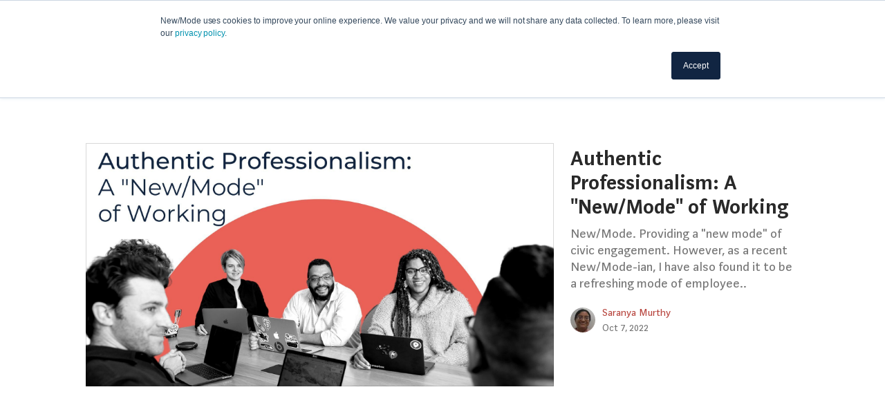

--- FILE ---
content_type: text/html; charset=UTF-8
request_url: https://www.newmode.net/blog/author/saranya-murthy
body_size: 5411
content:
<!doctype html><html lang="en"><head>
    <meta charset="utf-8">
    <title>New/Mode Blog | Saranya Murthy</title>
    <link rel="shortcut icon" href="https://www.newmode.net/hubfs/NewMode%20Logo%202.0%20%20(4)%20(1)-1.png">
    <meta name="description" content="Saranya Murthy is New/Mode’s Senior Quality Assurance Analyst. She is passionate about testing software that will provide the end user with a cohesive user experience. Saranya has 17 years of experience in testing enterprise resource software including Foglight (Dell/Quest Software) and Workbrain (Workbrain/Infor). She has led QA teams to deliver product releases on time and under budget. Saranya received her Bachelor of Mathematics in Honours Computer Science from the University of Waterloo and her M.B.A. in Finance from the Schulich School of Business at York University.">
    
    
    
    
    
    
    
    
    <meta name="viewport" content="width=device-width, initial-scale=1">

    
    <meta property="og:description" content="Saranya Murthy is New/Mode’s Senior Quality Assurance Analyst. She is passionate about testing software that will provide the end user with a cohesive user experience. Saranya has 17 years of experience in testing enterprise resource software including Foglight (Dell/Quest Software) and Workbrain (Workbrain/Infor). She has led QA teams to deliver product releases on time and under budget. Saranya received her Bachelor of Mathematics in Honours Computer Science from the University of Waterloo and her M.B.A. in Finance from the Schulich School of Business at York University.">
    <meta property="og:title" content="New/Mode Blog | Saranya Murthy">
    <meta name="twitter:description" content="Saranya Murthy is New/Mode’s Senior Quality Assurance Analyst. She is passionate about testing software that will provide the end user with a cohesive user experience. Saranya has 17 years of experience in testing enterprise resource software including Foglight (Dell/Quest Software) and Workbrain (Workbrain/Infor). She has led QA teams to deliver product releases on time and under budget. Saranya received her Bachelor of Mathematics in Honours Computer Science from the University of Waterloo and her M.B.A. in Finance from the Schulich School of Business at York University.">
    <meta name="twitter:title" content="New/Mode Blog | Saranya Murthy">

    

    
    <style>
a.cta_button{-moz-box-sizing:content-box !important;-webkit-box-sizing:content-box !important;box-sizing:content-box !important;vertical-align:middle}.hs-breadcrumb-menu{list-style-type:none;margin:0px 0px 0px 0px;padding:0px 0px 0px 0px}.hs-breadcrumb-menu-item{float:left;padding:10px 0px 10px 10px}.hs-breadcrumb-menu-divider:before{content:'›';padding-left:10px}.hs-featured-image-link{border:0}.hs-featured-image{float:right;margin:0 0 20px 20px;max-width:50%}@media (max-width: 568px){.hs-featured-image{float:none;margin:0;width:100%;max-width:100%}}.hs-screen-reader-text{clip:rect(1px, 1px, 1px, 1px);height:1px;overflow:hidden;position:absolute !important;width:1px}
</style>

<link rel="stylesheet" href="https://www.newmode.net/hubfs/hub_generated/template_assets/1/27549511361/1743407358457/template_layout.min.css">
<link rel="stylesheet" href="https://www.newmode.net/hubfs/hub_generated/template_assets/1/27549511360/1746994185553/template_main.min.css">
<link rel="stylesheet" href="https://glyph.medium.com/css/e/sr/latin/e/ssr/latin/e/ssb/latin/m2.css">
<link rel="stylesheet" href="https://fonts.googleapis.com/css?family=Merriweather:400,700|Lato:400,700&amp;display=swap">
<link rel="stylesheet" href="https://www.newmode.net/hubfs/hub_generated/template_assets/1/27549404199/1745577064000/template_theme-overrides.css">
<link rel="stylesheet" href="https://www.newmode.net/hubfs/hub_generated/module_assets/1/27549382210/1743568043042/module_menu-section.min.css">
<link rel="stylesheet" href="https://www.newmode.net/hubfs/hub_generated/module_assets/1/27609670649/1743568044517/module_Site_Search.min.css">
    

    
<!--  Added by GoogleAnalytics integration -->
<script>
var _hsp = window._hsp = window._hsp || [];
_hsp.push(['addPrivacyConsentListener', function(consent) { if (consent.allowed || (consent.categories && consent.categories.analytics)) {
  (function(i,s,o,g,r,a,m){i['GoogleAnalyticsObject']=r;i[r]=i[r]||function(){
  (i[r].q=i[r].q||[]).push(arguments)},i[r].l=1*new Date();a=s.createElement(o),
  m=s.getElementsByTagName(o)[0];a.async=1;a.src=g;m.parentNode.insertBefore(a,m)
})(window,document,'script','//www.google-analytics.com/analytics.js','ga');
  ga('create','UA-62738104-1','auto');
  ga('send','pageview');
}}]);
</script>

<!-- /Added by GoogleAnalytics integration -->


<!-- Global site tag (gtag.js) - Google Analytics -->
<script async src="https://www.googletagmanager.com/gtag/js?id=G-VL02QP264H"></script>
<script>
  window.dataLayer = window.dataLayer || [];
  function gtag(){dataLayer.push(arguments);}
  gtag('js', new Date());

  gtag('config', 'G-VL02QP264H');
</script>

<!-- Matomo Tag Manager -->
<script>
var _mtm = window._mtm = window._mtm || [];
_mtm.push({'mtm.startTime': (new Date().getTime()), 'event': 'mtm.Start'});
var d=document, g=d.createElement('script'), s=d.getElementsByTagName('script')[0];
g.async=true; g.src='https://matomo.newmode.net/js/container_XMI1F1sM.js'; s.parentNode.insertBefore(g,s);
</script>
<!-- End Matomo Tag Manager -->

<meta property="og:url" content="https://www.newmode.net/blog/author/saranya-murthy">
<meta property="og:type" content="blog">
<meta name="twitter:card" content="summary">
<link rel="alternate" type="application/rss+xml" href="https://www.newmode.net/blog/rss.xml">
<meta name="twitter:domain" content="www.newmode.net">
<script src="//platform.linkedin.com/in.js" type="text/javascript">
    lang: en_US
</script>

<meta http-equiv="content-language" content="en">






  <meta name="generator" content="HubSpot"></head>
  <body>
    <div class="body-wrapper   hs-content-id-69872834592 hs-blog-listing hs-blog-id-27722703717">
      
        <div data-global-resource-path="NewMode_March2020_Theme/templates/partials/header.html"><header class="header">
  <div class="page-center">

    <div class="hs-logo">
      
      <div id="hs_cos_wrapper_header_logo" class="hs_cos_wrapper hs_cos_wrapper_widget hs_cos_wrapper_type_module widget-type-logo" style="" data-hs-cos-general-type="widget" data-hs-cos-type="module">
  






















  
  <span id="hs_cos_wrapper_header_logo_hs_logo_widget" class="hs_cos_wrapper hs_cos_wrapper_widget hs_cos_wrapper_type_logo" style="" data-hs-cos-general-type="widget" data-hs-cos-type="logo"><a href="https://newmode.net/" id="hs-link-header_logo_hs_logo_widget" style="border-width:0px;border:0px;"><img src="https://www.newmode.net/hs-fs/hubfs/Logo.png?width=159&amp;height=32&amp;name=Logo.png" class="hs-image-widget " height="32" style="height: auto;width:159px;border-width:0px;border:0px;" width="159" alt="Logo" title="Logo" srcset="https://www.newmode.net/hs-fs/hubfs/Logo.png?width=80&amp;height=16&amp;name=Logo.png 80w, https://www.newmode.net/hs-fs/hubfs/Logo.png?width=159&amp;height=32&amp;name=Logo.png 159w, https://www.newmode.net/hs-fs/hubfs/Logo.png?width=239&amp;height=48&amp;name=Logo.png 239w, https://www.newmode.net/hs-fs/hubfs/Logo.png?width=318&amp;height=64&amp;name=Logo.png 318w, https://www.newmode.net/hs-fs/hubfs/Logo.png?width=398&amp;height=80&amp;name=Logo.png 398w, https://www.newmode.net/hs-fs/hubfs/Logo.png?width=477&amp;height=96&amp;name=Logo.png 477w" sizes="(max-width: 159px) 100vw, 159px"></a></span>
</div>
    </div>

    <div class="mobile-trigger"><i></i></div>

    <div class="header-column">
      <div class="header-row-1">
        <div class="custom-menu-primary">
          <div id="hs_cos_wrapper_navigation-primary" class="hs_cos_wrapper hs_cos_wrapper_widget hs_cos_wrapper_type_module" style="" data-hs-cos-general-type="widget" data-hs-cos-type="module">










<div class="hs-menu-wrapper flyouts hs-menu-flow-horizontal">
  



<ul class=" level-1">
  
  

<li class="hs-menu-item">
  <a href="https://www.newmode.net/blog">Features</a>
  
</li>

  
  

<li class="hs-menu-item">
  <a href="https://www.newmode.net/blog/tag/product-updates">Product News</a>
  
</li>

  
  

<li class="hs-menu-item">
  <a href="https://www.newmode.net/blog/tag/download">Strategy Guides</a>
  
</li>

  
  

<li class="hs-menu-item">
  <a href="https://www.newmode.net/blog/tag/webinar">Webinars</a>
  
</li>

  
  

<li class="hs-menu-item">
  <a href="https://www.newmode.net/blog/tag/digital-campaigns">Campaign Spotlight</a>
  
</li>

  
</ul>

</div></div>
        </div>
      </div>
      <div class="header-row-2">
        <div class="cst-search">
          <div id="hs_cos_wrapper_module_158625961063844" class="hs_cos_wrapper hs_cos_wrapper_widget hs_cos_wrapper_type_module" style="" data-hs-cos-general-type="widget" data-hs-cos-type="module"><div class="search-module-with-button">
  <div class="hs-search-field"> 
    <div class="hs-search-field__bar"> 
      <form action="/hs-search-results" id="hs-form-button-submit">
        
        <span class="hs-search-icon">
          <svg class="svgIcon-use" width="25" height="25"><path d="M20.067 18.933l-4.157-4.157a6 6 0 1 0-.884.884l4.157 4.157a.624.624 0 1 0 .884-.884zM6.5 11c0-2.62 2.13-4.75 4.75-4.75S16 8.38 16 11s-2.13 4.75-4.75 4.75S6.5 13.62 6.5 11z"></path></svg>
        </span>
        <input type="search" class="hs-search-field__input" name="term" autocomplete="off" placeholder="Search New/Mode">

        
        
        
        

        

        

        

        <!-- 					<button type="submit" form="hs-form-button-submit" value="Submit" class="hs-button primary" style="padding-top:2px;">Search</button> -->
      </form>
    </div>
    <ul class="hs-search-field__suggestions"></ul>
  </div>	
</div></div>
        </div>
        <div class="cst-social">
          <div class="hs-header-social-icons">
            <a class="hs-header-social-link" href="https://twitter.com/newmodeinc" title="Visit “New/Mode” on Twitter" aria-label="Visit “New/Mode” on Twitter" rel="noopener" target="_blank">
              <span class="button-defaultState">
                <span class="hs-twitterfilled hs-social-icon">
                  <svg class="svgIcon-use" width="25" height="25"><path d="M21.725 5.338c-.744.47-1.605.804-2.513 1.006a3.978 3.978 0 0 0-2.942-1.293c-2.22 0-4.02 1.81-4.02 4.02 0 .32.034.63.07.94-3.31-.18-6.27-1.78-8.255-4.23a4.544 4.544 0 0 0-.574 2.01c.04 1.43.74 2.66 1.8 3.38-.63-.01-1.25-.19-1.79-.5v.08c0 1.93 1.38 3.56 3.23 3.95-.34.07-.7.12-1.07.14-.25-.02-.5-.04-.72-.07.49 1.58 1.97 2.74 3.74 2.8a8.49 8.49 0 0 1-5.02 1.72c-.3-.03-.62-.04-.93-.07A11.447 11.447 0 0 0 8.88 21c7.386 0 11.43-6.13 11.414-11.414.015-.21.01-.38 0-.578a7.604 7.604 0 0 0 2.01-2.08 7.27 7.27 0 0 1-2.297.645 3.856 3.856 0 0 0 1.72-2.23"></path></svg>
                </span>
              </span>
            </a>
            <a class="hs-header-social-link" href="//facebook.com/NewModeInc" title="Visit “New/Mode” on Facebook" aria-label="Visit “New/Mode” on Facebook" rel="noopener" target="_blank">
              <span class="button-defaultState">
                <span class="hs-facebookfilled hs-social-icon">
                  <svg class="svgIcon-use" width="25" height="25"><path d="M21 12.646C21 7.65 16.97 3.6 12 3.6s-9 4.05-9 9.046a9.026 9.026 0 0 0 7.59 8.924v-6.376H8.395V12.64h2.193v-1.88c0-2.186 1.328-3.375 3.267-3.375.93 0 1.728.07 1.96.1V9.77H14.47c-1.055 0-1.26.503-1.26 1.242v1.63h2.517l-.33 2.554H13.21V21.6c4.398-.597 7.79-4.373 7.79-8.954"></path></svg>
                </span>
              </span>
            </a>
          </div>
        </div>
      </div>
    </div>

  </div>
</header></div>
      

      
<main class="body-container-wrapper">

  <div class="content-wrapper">

    <div class="top_post_section row-fluid">
      
      
      
      <div class="post-item clearfix">
        
        
        <div class="blog-image">
          <a href="https://www.newmode.net/blog/a-new-mode-of-working" style="background-image: url('https://www.newmode.net/hubfs/In%20Solidarity%20With%20Reproductive%20Rights.jpg');"></a>
        </div>
        
        <div class="blog-content">
          <a href="https://www.newmode.net/blog/a-new-mode-of-working" class="blog-content-wrapper">
            <h1>Authentic Professionalism: A "New/Mode" of Working</h1>
            <div class="hs-list-content">
              
              New/Mode. Providing a "new mode" of civic engagement. However, as a recent New/Mode-ian, I have also found it to be a refreshing mode of employee..
              
            </div>
          </a>
          <div class="list-author-details">
            
            <div class="list-author-image">
              <a href="https://www.newmode.net/blog/author/saranya-murthy">
                <img class="lazy-img lazy-placeholder" src="[data-uri]" data-src="https://2288048.fs1.hubspotusercontent-na1.net/hub/2288048/hubfs/Saranya_Murthy_Photo%20(4).jpg?width=80&amp;height=80&amp;name=Saranya_Murthy_Photo%20(4).jpg" width="80" height="80" alt="Saranya Murthy" decoding="async">
              </a>
              <div class="list-popover">
                <div class="popover-inner">
                  <div class="clearfix">
                    <div class="list-floatLeft">
                      <h4>
                        <a href="https://www.newmode.net/blog/author/saranya-murthy" target="_blank">Saranya Murthy</a>
                      </h4>
                      <div class="list-overflowHidden">Saranya Murthy is New/Mode’s Senior Quality Assurance Analyst. She is passionate about testing software that will provide the end user with a cohesive user experience. Saranya has 17 years of experience in testing enterprise resource software including Foglight (Dell/Quest Software) and Workbrain (Workbrain/Infor). She has led QA teams to deliver product releases on time and under budget. Saranya received her Bachelor of Mathematics in Honours Computer Science from the University of Waterloo and her M.B.A. in Finance from the Schulich School of Business at York University.</div>
                    </div>
                    <div class="list-floatRight">
                      <a href="https://www.newmode.net/blog/author/saranya-murthy">
                        <img src="https://www.newmode.net/hubfs/Saranya_Murthy_Photo%20(4).jpg" alt="Saranya Murthy" loading="lazy">
                      </a>
                    </div>
                  </div>
                </div>
                <div class="popover-arrow"></div>
              </div>
            </div>
            
            <div class="list-author-detail">
              <a href="https://www.newmode.net/blog/author/saranya-murthy">Saranya Murthy</a>
              <div class="date">
                Oct 7, 2022
              </div>
              <div class="list-popover">
                <div class="popover-inner">
                  <div class="clearfix">
                    <div class="list-floatLeft">
                      <h4>
                        <a href="https://www.newmode.net/blog/author/saranya-murthy" target="_blank">Saranya Murthy</a>
                      </h4>
                      <div class="list-overflowHidden">Saranya Murthy is New/Mode’s Senior Quality Assurance Analyst. She is passionate about testing software that will provide the end user with a cohesive user experience. Saranya has 17 years of experience in testing enterprise resource software including Foglight (Dell/Quest Software) and Workbrain (Workbrain/Infor). She has led QA teams to deliver product releases on time and under budget. Saranya received her Bachelor of Mathematics in Honours Computer Science from the University of Waterloo and her M.B.A. in Finance from the Schulich School of Business at York University.</div>
                    </div>
                    <div class="list-floatRight">
                      <a href="https://www.newmode.net/blog/author/saranya-murthy">
                        <img src="https://www.newmode.net/hubfs/Saranya_Murthy_Photo%20(4).jpg" alt="Saranya Murthy" loading="lazy">
                      </a>
                    </div>
                  </div>
                </div>
                <div class="popover-arrow"></div>
              </div>
            </div>
          </div>
        </div>
        
      </div>
      
      
      
    </div>

    <div class="blog-content-grp row-fluid">
      <div class="inner-col clearfix">
        <div class="blog-content blog-index span12">

          
          
          
          
          

          

        </div>
      </div>
    </div>

  </div>


</main>



      
      
      
    </div>
    
<!-- HubSpot performance collection script -->
<script defer src="/hs/hsstatic/content-cwv-embed/static-1.1293/embed.js"></script>
<script src="https://www.newmode.net/hubfs/hub_generated/template_assets/1/27549511379/1745832747706/template_main.min.js"></script>
<script>
var hsVars = hsVars || {}; hsVars['language'] = 'en';
</script>

<script src="/hs/hsstatic/cos-i18n/static-1.53/bundles/project.js"></script>
<script src="https://www.newmode.net/hubfs/hub_generated/module_assets/1/27549382210/1743568043042/module_menu-section.min.js"></script>
<script src="https://www.newmode.net/hubfs/hub_generated/module_assets/1/27609670649/1743568044517/module_Site_Search.min.js"></script>

<!-- Start of HubSpot Analytics Code -->
<script type="text/javascript">
var _hsq = _hsq || [];
_hsq.push(["setContentType", "listing-page"]);
_hsq.push(["setCanonicalUrl", "https:\/\/www.newmode.net\/blog\/author\/saranya-murthy"]);
_hsq.push(["setPageId", "69872834592"]);
_hsq.push(["setContentMetadata", {
    "contentPageId": 69872834592,
    "legacyPageId": "69872834592",
    "contentFolderId": null,
    "contentGroupId": 27722703717,
    "abTestId": null,
    "languageVariantId": 69872834592,
    "languageCode": "en",
    
    
}]);
</script>

<script type="text/javascript" id="hs-script-loader" async defer src="/hs/scriptloader/2288048.js"></script>
<!-- End of HubSpot Analytics Code -->


<script type="text/javascript">
var hsVars = {
    render_id: "93c17709-89fe-47a2-8335-7fda53fb416c",
    ticks: 1768957397219,
    page_id: 69872834592,
    
    content_group_id: 27722703717,
    portal_id: 2288048,
    app_hs_base_url: "https://app.hubspot.com",
    cp_hs_base_url: "https://cp.hubspot.com",
    language: "en",
    analytics_page_type: "listing-page",
    scp_content_type: "",
    
    analytics_page_id: "69872834592",
    category_id: 7,
    folder_id: 0,
    is_hubspot_user: false
}
</script>

<!--  Added by Drift integration -->

<script>
!function() {
  var t;
  if (t = window.driftt = window.drift = window.driftt || [], !t.init) return t.invoked ? void (window.console && console.error && console.error("Drift snippet included twice.")) : (t.invoked = !0, 
  t.methods = [ "identify", "config", "track", "reset", "debug", "show", "ping", "page", "hide", "off", "on" ], 
  t.factory = function(e) {
    return function() {
      var n;
      return n = Array.prototype.slice.call(arguments), n.unshift(e), t.push(n), t;
    };
  }, t.methods.forEach(function(e) {
    t[e] = t.factory(e);
  }), t.load = function(t) {
    var e, n, o, i;
    e = 3e5, i = Math.ceil(new Date() / e) * e, o = document.createElement("script"), 
    o.type = "text/javascript", o.async = !0, o.crossorigin = "anonymous", o.src = "https://js.driftt.com/include/" + i + "/" + t + ".js", 
    n = document.getElementsByTagName("script")[0], n.parentNode.insertBefore(o, n);
  });
}();
drift.SNIPPET_VERSION = '0.3.1';
drift.load('szzdi3psm55a');
</script>
<!-- /Added by Drift integration -->


<script defer src="/hs/hsstatic/HubspotToolsMenu/static-1.432/js/index.js"></script>

<!-- Google Tag Manager (noscript) -->
<noscript><iframe src="https://www.googletagmanager.com/ns.html?id=GTM-P59T439" height="0" width="0" style="display:none;visibility:hidden"></iframe></noscript>
<!-- End Google Tag Manager (noscript) -->

<script type="text/javascript">
_linkedin_partner_id = "1941068";
window._linkedin_data_partner_ids = window._linkedin_data_partner_ids || [];
window._linkedin_data_partner_ids.push(_linkedin_partner_id);
</script><script type="text/javascript">
(function(){var s = document.getElementsByTagName("script")[0];
var b = document.createElement("script");
b.type = "text/javascript";b.async = true;
b.src = "https://snap.licdn.com/li.lms-analytics/insight.min.js";
s.parentNode.insertBefore(b, s);})();
</script>
<noscript>
<img height="1" width="1" style="display:none;" alt="" src="https://px.ads.linkedin.com/collect/?pid=1941068&amp;fmt=gif">
</noscript>

<!-- Twitter universal website tag code -->
<script>
!function(e,t,n,s,u,a){e.twq||(s=e.twq=function(){s.exe?s.exe.apply(s,arguments):s.queue.push(arguments);
},s.version='1.1',s.queue=[],u=t.createElement(n),u.async=!0,u.src='//static.ads-twitter.com/uwt.js',
a=t.getElementsByTagName(n)[0],a.parentNode.insertBefore(u,a))}(window,document,'script');
// Insert Twitter Pixel ID and Standard Event data below
twq('init','o15ed');
twq('track','PageView');
</script>
<!-- End Twitter universal website tag code -->


<div id="fb-root"></div>
  <script>(function(d, s, id) {
  var js, fjs = d.getElementsByTagName(s)[0];
  if (d.getElementById(id)) return;
  js = d.createElement(s); js.id = id;
  js.src = "//connect.facebook.net/en_GB/sdk.js#xfbml=1&version=v3.0";
  fjs.parentNode.insertBefore(js, fjs);
 }(document, 'script', 'facebook-jssdk'));</script> <script>!function(d,s,id){var js,fjs=d.getElementsByTagName(s)[0];if(!d.getElementById(id)){js=d.createElement(s);js.id=id;js.src="https://platform.twitter.com/widgets.js";fjs.parentNode.insertBefore(js,fjs);}}(document,"script","twitter-wjs");</script>
 
<script type="text/javascript">
_linkedin_partner_id = "1941068";
window._linkedin_data_partner_ids = window._linkedin_data_partner_ids || [];
window._linkedin_data_partner_ids.push(_linkedin_partner_id);
</script><script type="text/javascript">
(function(){var s = document.getElementsByTagName("script")[0];
var b = document.createElement("script");
b.type = "text/javascript";b.async = true;
b.src = "https://snap.licdn.com/li.lms-analytics/insight.min.js";
s.parentNode.insertBefore(b, s);})();
</script>
<noscript>
<img height="1" width="1" style="display:none;" alt="" src="https://px.ads.linkedin.com/collect/?pid=1941068&amp;fmt=gif">
</noscript>

  
</body></html>

--- FILE ---
content_type: text/css
request_url: https://www.newmode.net/hubfs/hub_generated/template_assets/1/27549511360/1746994185553/template_main.min.css
body_size: 99847
content:
*,:after,:before{box-sizing:border-box}
/*! normalize.css v8.0.1 | MIT License | github.com/necolas/normalize.css */html{line-height:1.15;-webkit-text-size-adjust:100%}body{margin:0}main{display:block}h1{font-size:2em;margin:.67em 0}hr{box-sizing:content-box;height:0;overflow:visible}pre{font-family:monospace,monospace;font-size:1em}a{background-color:transparent}abbr[title]{border-bottom:none;text-decoration:underline;text-decoration:underline dotted}b,strong{font-weight:bolder}code,kbd,samp{font-family:monospace,monospace;font-size:1em}small{font-size:80%}img{border-style:none}button,input,optgroup,select,textarea{font-family:inherit;font-size:100%;line-height:1.15;margin:0}button,input{overflow:visible}button,select{text-transform:none}[type=button],[type=reset],[type=submit],button{-webkit-appearance:button}[type=button]::-moz-focus-inner,[type=reset]::-moz-focus-inner,[type=submit]::-moz-focus-inner,button::-moz-focus-inner{border-style:none;padding:0}[type=button]:-moz-focusring,[type=reset]:-moz-focusring,[type=submit]:-moz-focusring,button:-moz-focusring{outline:1px dotted ButtonText}fieldset{padding:.35em .75em .625em}legend{box-sizing:border-box;color:inherit;display:table;max-width:100%;padding:0;white-space:normal}progress{vertical-align:baseline}textarea{overflow:auto}[type=checkbox],[type=radio]{box-sizing:border-box;padding:0}[type=number]::-webkit-inner-spin-button,[type=number]::-webkit-outer-spin-button{height:auto}[type=search]{-webkit-appearance:textfield;outline-offset:-2px}[type=search]::-webkit-search-decoration{-webkit-appearance:none}::-webkit-file-upload-button{-webkit-appearance:button;font:inherit}details{display:block}summary{display:list-item}[hidden],template{display:none}.dnd-section{padding:80px 0}.banner-area .dnd-section{padding:0}.dnd-section>.row-fluid{margin-left:auto;margin-right:auto;max-width:1200px}.dnd-section .widget-type-cell{padding-left:20px;padding-right:20px}@media (max-width:767px){.dnd-section .widget-type-cell{padding-left:0;padding-right:0}}@font-face{font-family:"medium-content-serif-font";font-style:normal;font-weight:400;src:url("[data-uri]") format("woff");unicode-range:u+0-7f,u+a0,u+200a,u+2014,u+2018,u+2019,u+201c,u+201d,u+2022,u+2026}@font-face{font-family:"medium-content-serif-font";font-style:italic;font-weight:400;src:url(//cdn2.hubspot.net/hubfs/2288048/NewMode_March2020_Theme/fonts/3639e3d67a1dd9db356bf7b5e42dd82c.eot) format("embedded-opentype"),url(//cdn2.hubspot.net/hubfs/2288048/NewMode_March2020_Theme/fonts/3639e3d67a1dd9db356bf7b5e42dd82c.woff) format("woff"),url(//cdn2.hubspot.net/hubfs/2288048/NewMode_March2020_Theme/fonts/3639e3d67a1dd9db356bf7b5e42dd82c.ttf) format("truetype");unicode-range:u+0-7f,u+a0,u+200a,u+2014,u+2018,u+2019,u+201c,u+201d,u+2022,u+2026}@font-face{font-family:"medium-content-serif-font";font-style:normal;font-weight:700;src:url(//cdn2.hubspot.net/hubfs/2288048/NewMode_March2020_Theme/fonts/36286da62b24cab04b89c9ef784d9f96.eot) format("embedded-opentype"),url(//cdn2.hubspot.net/hubfs/2288048/NewMode_March2020_Theme/fonts/36286da62b24cab04b89c9ef784d9f96.woff) format("woff"),url(//cdn2.hubspot.net/hubfs/2288048/NewMode_March2020_Theme/fonts/36286da62b24cab04b89c9ef784d9f96.ttf) format("truetype");unicode-range:u+0-7f,u+a0,u+200a,u+2014,u+2018,u+2019,u+201c,u+201d,u+2022,u+2026}@font-face{font-family:"medium-content-serif-font";font-style:normal;font-weight:700;src:url(//cdn2.hubspot.net/hubfs/2288048/NewMode_March2020_Theme/fonts/e9d6caf47dbbe800579d3faaa45f3d2e.eot) format("embedded-opentype"),url(//cdn2.hubspot.net/hubfs/2288048/NewMode_March2020_Theme/fonts/e9d6caf47dbbe800579d3faaa45f3d2e.woff) format("woff"),url(//cdn2.hubspot.net/hubfs/2288048/NewMode_March2020_Theme/fonts/e9d6caf47dbbe800579d3faaa45f3d2e.ttf) format("truetype");unicode-range:u+80-9f,u+a1-2009,u+200b-2013,u+2015-2017,u+201a-201b,u+201e-2021,u+2023-2025,u+2027-10ffff}@font-face{font-family:"medium-content-serif-font";font-style:italic;font-weight:700;src:url(//cdn2.hubspot.net/hubfs/2288048/NewMode_March2020_Theme/fonts/fc060e77dcd3679a1f5cdb8dd8dc18b9.eot) format("embedded-opentype"),url(//cdn2.hubspot.net/hubfs/2288048/NewMode_March2020_Theme/fonts/fc060e77dcd3679a1f5cdb8dd8dc18b9.woff) format("woff"),url(//cdn2.hubspot.net/hubfs/2288048/NewMode_March2020_Theme/fonts/fc060e77dcd3679a1f5cdb8dd8dc18b9.ttf) format("truetype");unicode-range:u+0-7f,u+a0,u+200a,u+2014,u+2018,u+2019,u+201c,u+201d,u+2022,u+2026}@font-face{font-family:medium-content-title-font;font-style:normal;font-weight:400;src:url("[data-uri]") format("woff");unicode-range:u+0-7f,u+a0,u+200a,u+2014,u+2018,u+2019,u+201c,u+201d,u+2022,u+2026}@font-face{font-family:"medium-content-sans-serif-font";font-style:normal;font-weight:400;src:url("[data-uri]") format("woff");unicode-range:u+0-7f,u+a0,u+200a,u+2014,u+2018,u+2019,u+201c,u+201d,u+2022,u+2026}@font-face{font-family:"medium-content-sans-serif-font";font-style:normal;font-weight:400;src:url("[data-uri]") format("woff");unicode-range:u+80-9f,u+a1-2009,u+200b-2013,u+2015-2017,u+201a-201b,u+201e-2021,u+2023-2025,u+2027-10ffff}@font-face{font-family:"medium-content-sans-serif-font";font-style:normal;font-weight:600;src:url("[data-uri]") format("woff");unicode-range:u+0-7f,u+a0,u+200a,u+2014,u+2018,u+2019,u+201c,u+201d,u+2022,u+2026}@import url("//cdn2.hubspot.net/hubfs/2288048/NewMode_March2020_Theme/css/m2.css");html{font-size:24px}body{color:#494a52;font-family:Lato,serif;font-size:1rem;line-height:1.75;text-rendering:optimizeLegibility;-webkit-font-smoothing:antialiased;-moz-osx-font-smoothing:grayscale;-moz-font-feature-settings:"liga" on}p{font-family:Lato,serif;margin-bottom:1rem;margin-top:0}a{color:#0270e0;text-decoration:none}a:focus,a:hover{text-decoration:underline}h1,h2,h3,h4,h5,h6{color:#494a52;font-family:Merriweather,serif;font-weight:700;line-height:1.2;margin-bottom:.5rem;margin-top:0;word-break:break-word}h1{font-size:2.1rem;line-height:1.3}h2{font-size:1.6rem;line-height:1.2}h3{font-size:1.25rem}h3,h4{line-height:1.5}h4{font-family:Lato,sans-serif;font-size:1.175rem;font-weight:400}h5{font-size:1rem}h5,h6{line-height:1.5}h6{font-size:.9rem}strong{font-weight:700}code{vertical-align:bottom}ol,ul{margin-bottom:1.5rem;margin-top:1.5rem}ol li,ul li{line-height:1.5rem}ol ol,ol ul,ul ol,ul ul{margin-bottom:0;margin-top:0}blockquote{border-left:2px solid #a9a9a9;line-height:1.5rem;margin-bottom:1.5rem;margin-top:1.5rem;padding-left:15px}hr{background-color:#ccc;border:none;color:#ccc;height:1px}sub,sup{font-size:75%;line-height:0;position:relative;vertical-align:baseline}sup{top:-.5em}sub{bottom:-.25em}:focus{outline:auto;outline-color:green}.disable-focus-styles :focus{outline:none}.banner{padding-top:50px}@media (max-width:1090px){.body-container-wrapper{padding:0 20px}#Banner-module-1{padding:20px}}.submitted-message,form{border:1px solid transparent;font-family:Lato,sans-serif;max-width:500px}.button--primary,.hs-button{background-repeat:repeat-x;border-style:solid;-webkit-box-shadow:inset 0 1px 0 hsla(0,0%,100%,.2),0 1px 2px rgba(0,0,0,.05);-moz-box-shadow:inset 0 1px 0 hsla(0,0%,100%,.2),0 1px 2px rgba(0,0,0,.05);box-shadow:inset 0 1px 0 hsla(0,0%,100%,.2),0 1px 2px rgba(0,0,0,.05);cursor:pointer;display:inline-block;filter:progid:DXImageTransform.Microsoft.gradient(startColorstr="#ffffffff",endColorstr="#ffe6e6e6",GradientType=0);filter:progid:DXImageTransform.Microsoft.gradient(enabled=false);margin:0;position:relative;text-align:center;text-decoration:none!important;text-shadow:0 1px 1px hsla(0,0%,100%,.75);vertical-align:middle}.button--primary:hover,.hs-button:hover{background-position:0 -15px;text-decoration:none;-webkit-transition:background-position .1s linear;-moz-transition:background-position .1s linear;-o-transition:background-position .1s linear;transition:background-position .1s linear}.hs-form label{color:#33475b;display:block;float:none;font-size:.83rem;font-weight:400;line-height:1.2;margin-bottom:4px;padding-top:0;text-align:left;width:auto}.hs-error-msgs label{color:#f2545b;margin-top:.5rem}.hs-input,input[type=password]{border:1px solid #ccc;-webkit-box-shadow:inset 0 1px 1px rgba(0,0,0,.075);-moz-box-shadow:inset 0 1px 1px rgba(0,0,0,.075);box-shadow:inset 0 1px 1px rgba(0,0,0,.075);display:block;margin:0;padding:4px 6px;-webkit-transition:border .2s linear,box-shadow .2s linear;-moz-transition:border .2s linear,box-shadow .2s linear;-o-transition:border .2s linear,box-shadow .2s linear;transition:border .2s linear,box-shadow .2s linear;vertical-align:middle;width:100%}.hs-input:focus,input[type=password]:focus{-webkit-box-shadow:inset 0 1px 1px rgba(0,0,0,.075),0 0 8px rgba(82,168,236,.6);-moz-box-shadow:inset 0 1px 1px rgba(0,0,0,.075),0 0 8px rgba(82,168,236,.6);box-shadow:inset 0 1px 1px rgba(0,0,0,.075),0 0 8px rgba(82,168,236,.6);outline:0;outline:thin dotted\9}.hs-input[type=checkbox],.hs-input[type=radio]{border:none;cursor:pointer;height:auto;line-height:normal;margin:3px 5px 3px 0;padding:0;width:auto}.hs-input[type=file]{background-color:#fff;border:initial;box-shadow:none;line-height:normal;padding:initial}.hs-input:-moz-placeholder{color:#bfbfbf}.hs-input::-webkit-input-placeholder{color:#bfbfbf}textarea.hs-input{height:auto}select[multiple].hs-input{height:inherit}fieldset.form-columns-1 .hs-input:not([type=radio]):not([type=checkbox]){width:100%!important}div.field.error .chzn-choices,div.field.error input,div.field.error textarea,input.hs-input.error,select.hs-input.error,textarea.hs-input.error{border-color:#c87872}div.field.error .chzn-choices:focus,div.field.error input:focus,div.field.error textarea:focus,input.hs-input.error:focus,select.hs-input.error:focus,textarea.hs-input.error:focus{border-color:#b9554d}.actions{padding:0}.inputs-list{margin:0 0 5px;padding-left:0;width:100%}.inputs-list>li{display:block;padding:0;width:100%}.inputs-list label{display:block;float:none;font-weight:400;line-height:18px;padding:0;text-align:left;white-space:normal;width:auto}.inputs-list:first-child{padding-top:6px}.inputs-list>li+li{padding-top:2px}.inputs-list label>input,.inputs-list label>span{vertical-align:middle}ul.no-list{list-style:none}.field{margin-bottom:18px}.hs-field-desc{color:#7c98b6;font-size:14px;margin:0 0 6px}.hs-form-required{color:red}.hs-richtext{color:#494a52;font-size:1rem;line-height:1.2;margin-bottom:3px}.hs-richtext hr{margin-left:0;text-align:left;width:91%}.grecaptcha-badge{margin:0 auto}.email-correction,.email-validation{font-size:12px;padding-top:3px}.email-correction a,.email-validation a{cursor:pointer}#hs-search-module form input{margin-bottom:20px}input[type=password]{height:auto!important;margin:0 0 10px}@media (max-width:400px),(min-device-width:320px) and (max-device-width:480px){.email-correction form .form-columns-2 .hs-form-field,.email-correction form .form-columns-3 .hs-form-field,.email-validation form .form-columns-2 .hs-form-field,.email-validation form .form-columns-3 .hs-form-field{float:none;width:100%}.email-correction form .form-columns-2 .hs-form-field .hs-input,.email-correction form .form-columns-3 .hs-form-field .hs-input,.email-validation form .form-columns-2 .hs-form-field .hs-input,.email-validation form .form-columns-3 .hs-form-field .hs-input{width:90%}.email-correction form .form-columns-2 .hs-form-field input[type=checkbox],.email-correction form .form-columns-2 .hs-form-field input[type=radio],.email-correction form .form-columns-3 .hs-form-field input[type=checkbox],.email-correction form .form-columns-3 .hs-form-field input[type=radio],.email-validation form .form-columns-2 .hs-form-field input[type=checkbox],.email-validation form .form-columns-2 .hs-form-field input[type=radio],.email-validation form .form-columns-3 .hs-form-field input[type=checkbox],.email-validation form .form-columns-3 .hs-form-field input[type=radio]{width:24px}}.hs-button,.hs-form-field input[type=date],.hs-form-field input[type=email],.hs-form-field input[type=number],.hs-form-field input[type=phone],.hs-form-field input[type=tel],.hs-form-field input[type=text],.hs-form-field textarea{-webkit-appearance:none;-moz-appearance:none}.hs-default-font-element,.hs-main-font-element{font-family:Lato,serif}table{margin-bottom:1rem}table,td,th{border:1px solid #dee2e6}td,th{padding:.75rem;vertical-align:top}thead td,thead th{background-color:#343a40;border-bottom-width:2px;border-color:#454d55;color:#fff}thead th{border-bottom:2px solid #dee2e6;vertical-align:bottom}tbody+tbody{border-top:2px solid #dee2e6}.body-container__landing .dnd-section:nth-child(odd),.body-container__website .dnd-section:nth-child(odd){background-color:transparent}.header{padding-bottom:21px;padding-top:30px}.header .page-center{box-sizing:content-box;padding:0 20px}.header .hs-logo{position:relative;width:240px}.header .hs-logo a{display:block;height:0;padding-bottom:10.399529964747357%}.header .hs-logo a img{height:100%;left:0;max-width:240px;position:absolute;top:0;width:100%}.header .header-column{position:relative;width:100%}.header .header-column:after{clear:both;content:"";display:table}.header .header-row-1{float:left;padding:9px 0 0}.header .header-row-2{line-height:40px;padding-top:8px;position:absolute;right:0;top:0}.header .header-row-2 .cst-search,.header .header-row-2 .cst-social{display:inline-block;width:auto}.hs-header-social-icons .hs-header-social-link{cursor:pointer;font-size:16px;position:relative;text-decoration:none;text-rendering:optimizeLegibility;-webkit-font-smoothing:antialiased;display:inline-block;margin-right:3px;vertical-align:middle}.hs-header-social-icons .hs-header-social-link .button-defaultState{display:inline-block;vertical-align:top}.hs-header-social-icons .hs-header-social-link .button-defaultState .hs-social-icon{display:inline-block;height:25px;line-height:25px;position:relative;top:-1px;vertical-align:middle}.hs-header-social-icons .hs-header-social-link:last-child{margin-right:0}ul.hs-search-field__suggestions{margin:0}input[type=search]::-webkit-search-cancel-button,input[type=search]::-webkit-search-decoration,input[type=search]::-webkit-search-results-button,input[type=search]::-webkit-search-results-decoration{display:none}@media (max-width:800px){.custom-menu-primary .hs-menu-wrapper>ul>li{margin-right:7.3px}}@media (max-width:767px){.header .header-row-2{display:inline-block;float:right;position:relative}.header .header-row-2 .cst-search{display:none}.header{padding-bottom:7px}.header .header-row-1{padding:0;width:100%}}.footer{background-color:transparent;text-align:center}.footer__container{margin:0 auto;padding:1rem}.footer__copyright{font-family:Lato,sans-serif;font-size:.7rem;margin:.5rem 0}.footer .page-center{max-width:1040px;padding-left:20px;padding-right:20px}.hs-footer-menu ul{padding:17px 0 30px;text-align:right}.hs-footer-menu ul li{display:inline-block}.hs-footer-menu ul li a{cursor:pointer;font-size:16px;font-style:normal;font-weight:400;letter-spacing:0;line-height:35px;text-decoration:none;text-rendering:optimizeLegibility;-webkit-font-smoothing:antialiased;font-family:medium-content-sans-serif-font}.hs-footer-menu ul li:last-of-type+span{display:none}.hs-footer-menu ul span{color:#ffc6bd;display:inline-block;font-size:16px;left:1px;line-height:1;padding-left:3.6px;padding-right:0;position:relative;top:1px;vertical-align:middle}.hs-footer-menu ul span:after{content:"\00B7";font-size:21px}@media (max-width:767px){.hs-footer-menu ul{margin:0;padding:20px 0 30px;text-align:left}.hs-footer-menu ul span{display:none}.hs-footer-menu ul li{display:block}}.lazy-img,.lazy-load,.related-image{background-color:#f0f0f0;background-position:50%;background-size:cover;height:none}.lazy-placeholder{background-color:#e0e0e0;min-height:100%;opacity:1;overflow:hidden;position:relative;transition:opacity .5s ease-in-out}.lazy-placeholder:after{animation:loadingShimmer 1.2s infinite;background:linear-gradient(90deg,hsla(0,0%,88%,0),hsla(0,0%,100%,.6) 50%,hsla(0,0%,88%,0));content:"";height:100%;left:-150px;position:absolute;top:0;width:150px}@keyframes loadingShimmer{0%{left:-150px}to{left:100%}}.hs-blog-listing .top_post_section .post-item{margin-left:-12px;margin-right:-12px;margin-top:80px}.hs-blog-listing .top_post_section .post-item .blog-image{float:left;margin-bottom:15px;min-height:1px;padding-left:12px;padding-right:15px;position:relative;width:66.66666667%}.post-item .blog-image a{background-origin:border-box;background-position:50% 50%;background-repeat:no-repeat;background-size:cover;border:1px solid rgba(0,0,0,.15);display:block;height:352px;margin-right:3px;width:100%}.hs-blog-listing .body-container-wrapper .content-wrapper{padding:0}.hs-blog-listing .top_post_section .post-item .blog-content{float:left;margin-bottom:30px;min-height:1px;padding-bottom:25px;padding-left:9px;padding-right:12px;position:relative;width:33.33333333%}.post-item .blog-content h1{color:rgba(0,0,0,.84);font-family:medium-content-sans-serif-font;font-size:32px;font-weight:600;line-height:1.1;margin:0;padding-bottom:0;padding-top:5px}.post-item .blog-content .blog-content-wrapper:hover{text-decoration:none}.post-item .blog-content .hs-list-content{color:rgba(0,0,0,.54);font-family:medium-content-sans-serif-font;font-size:20px!important;font-weight:400;letter-spacing:0;line-height:1.2;margin-top:9px}.post-item .blog-content .list-author-details{display:-webkit-box;display:-webkit-flex;display:-ms-flexbox;display:flex;margin-top:20px;-webkit-box-align:center;-webkit-align-items:center;-ms-flex-align:center;align-items:center}.post-item .blog-content .list-author-details .list-author-image{-webkit-box-flex:0;-webkit-flex:0 0 auto;-ms-flex:0 0 auto;flex:0 0 auto}.post-item .blog-content .list-author-details .list-author-image a{color:inherit;cursor:pointer;display:block;height:36px;line-height:normal;overflow:visible;position:relative;text-decoration:none;text-overflow:ellipsis;white-space:nowrap;width:36px}.post-item .blog-content .list-author-details .list-author-image a img{-webkit-border-radius:100%;border-radius:100%;display:inline-block;height:36px;height:100%;object-fit:cover;vertical-align:middle;width:36px;width:100%}.post-item .blog-content .list-author-details .list-author-detail{-webkit-box-flex:1;color:#757575;-webkit-flex:1 1 auto;-ms-flex:1 1 auto;flex:1 1 auto;font-family:medium-content-sans-serif-font;font-size:16px;font-style:normal;font-weight:400;letter-spacing:0;line-height:1.4;padding-left:10px;text-rendering:auto}.post-item .blog-content .list-author-details .list-author-detail a{color:#b8463f;font-family:inherit;text-decoration:none}.post-item .blog-content .list-author-details .list-author-detail a:hover{color:#a7423b}.post-item .blog-content .list-author-details .list-author-detail .date{color:rgba(0,0,0,.54);font-size:15px;letter-spacing:0}.hs-blog-listing .blog-content-grp .inner-col{margin:0 -12px}.hs-blog-listing .blog-content-grp .post-item .blog-image a{height:174px}.hs-blog-listing .blog-content-grp .post-item .blog-content{margin-bottom:30px}.hs-blog-listing .blog-content-grp .post-item{float:left;min-height:1px;padding:15px 12px;position:relative;width:33.33333333%}.hs-blog-listing .blog-content-grp .post-item .blog-image a{height:172px}.hs-blog-listing .blog-content-grp .post-item .blog-content h3{font-size:26px}.hs-blog-listing .blog-content-grp .post-item .blog-content{padding-top:15px}.hs-blog-listing .blog-content-grp .post-item:nth-child(3n+1){clear:left}.list-popover{display:none;font-size:15px;opacity:1;overflow:hidden;padding:15px;pointer-events:auto;position:absolute;text-align:center;visibility:visible;z-index:900}.list-popover .popover-inner{background:#fff;-webkit-border-radius:3px;border-radius:3px;-webkit-box-shadow:0 1px 2px rgba(0,0,0,.25),0 0 1px rgba(0,0,0,.35);box-shadow:0 1px 2px rgba(0,0,0,.25),0 0 1px rgba(0,0,0,.35);max-width:none;min-width:288px;padding:14px;position:relative;width:auto}.popover-arrow{bottom:1px;margin-left:-7px;position:absolute;clip:rect(0 18px 18px -4px);left:50%}.popover-arrow:after{background:#fff;-webkit-box-shadow:1px 1px 1px -1px rgba(0,0,0,.84);box-shadow:1px 1px 1px -1px rgba(0,0,0,.84);content:"";display:block;height:14px;-webkit-transform:rotate(45deg) translate(-5px,-5px);transform:rotate(45deg) translate(-5px,-5px);width:14px}.list-popover .popover-inner .clearfix{text-align:left}.list-popover .popover-inner .list-floatLeft{float:left;width:200px}.list-popover .popover-inner .list-floatRight{float:right}.list-popover .popover-inner .list-floatRight a{color:inherit;cursor:pointer;display:block;line-height:normal;overflow:visible;position:relative;text-decoration:none;text-overflow:ellipsis;white-space:nowrap}.list-popover .popover-inner .list-floatRight a img{-webkit-border-radius:100%;border-radius:100%;display:inline-block;height:60px!important;vertical-align:middle;width:60px!important}.list-popover .popover-inner .list-floatLeft h4{font-family:medium-content-sans-serif-font;font-size:20px;font-style:normal;font-weight:700;letter-spacing:0;line-height:1.4;margin-bottom:5px}.list-popover .popover-inner .list-floatLeft h4 a{color:inherit!important;cursor:pointer!important;font-family:inherit;text-decoration:none!important}.list-popover .popover-inner .list-floatLeft .list-overflowHidden{color:rgba(0,0,0,.54);font-family:medium-content-sans-serif-font;line-height:1.4}.post-item .blog-content .list-author-details .list-author-detail,.post-item .blog-content .list-author-details .list-author-image{position:relative}.post-item .blog-content .list-author-details .list-author-image .list-popover{bottom:36px;left:17px;transform:translateX(-50%)}.post-item .blog-content .list-author-details .list-author-detail .list-popover{bottom:40px;left:40px;transform:translateX(-50%)}.post-item .blog-content .list-author-details .list-author-detail a:hover+div+.list-popover,.post-item .blog-content .list-author-details .list-author-image:hover .list-popover{display:block}.hs-blog-post .body-container-wrapper{padding:0}.hs-blog-post .body-container-wrapper .page-center .blog-post{margin:0 auto;max-width:808px;padding:0 64px;position:relative}.blog-post .hs-top-section .hs-title-wrap .post-title{font-size:40px;margin-bottom:-.27em;margin-top:.78em}.blog-post .hs-top-section .hs-title-wrap .post-title h1{color:rgba(0,0,0,.84);font-size:40px;margin:0}.blog-post .twitter-tweet.twitter-tweet-rendered{margin:0 auto}.blog-post .hs-top-section .hs-title-wrap .post-title h2{color:rgba(0,0,0,.54);font-family:medium-content-sans-serif-font,Lucida Grande,Lucida Sans Unicode,Lucida Sans,Geneva,Arial,sans-serif;font-size:24px;font-style:normal;font-weight:300;letter-spacing:0;line-height:1.394;margin-bottom:-.42em;margin-top:7px}.blog-post .hs-top-section .hs-title-wrap .post-title h2 span{font-size:24px;line-height:32px}.blog-post .hs-top-section .hs-title-wrap .el{margin-top:32px}.blog-post .hs-top-section .hs-title-wrap .el .n{display:flex;justify-content:space-between}.blog-post .hs-top-section .hs-title-wrap .el .n .socialtop-right{align-items:flex-end;display:flex;margin-left:30px}.blog-post .social-right{align-items:center;display:flex}.blog-post .social-right>div{flex:0 0 auto;line-height:normal;padding-right:6px}.blog-post .social-right>div:last-child{padding-right:0}.blog-post .social-right .linkedin button{background:transparent;border:none;font-size:inherit;padding:0}.blog-post .social-right .linkedin button svg{fill:rgba(0,0,0,.84)}.blog-post .social-right svg{vertical-align:bottom;fill:rgba(0,0,0,.84)}.blog-post .hs-top-section .hs-title-wrap .el .n .post-author-details{align-items:center;display:flex}.blog-post .hs-top-section .hs-title-wrap .el .n .post-author-details img{border-radius:50%;display:block;height:100%;object-fit:cover;overflow:hidden;vertical-align:middle;width:100%}.blog-post .hs-top-section .hs-title-wrap .el .n .post-author-details .post-author-image{height:80px;width:80px}.blog-post .hs-top-section .hs-title-wrap .el .n .post-author-details .post-author-detail{line-height:normal;margin-left:12px}.blog-post .hs-top-section .hs-title-wrap .el .n .post-author-details .post-author-detail a{color:rgba(0,0,0,.84);display:block;font-family:medium-content-sans-serif-font;font-size:16px;font-weight:300;line-height:20px;max-height:20px;overflow:hidden}.blog-post .hs-top-section .hs-title-wrap .el .n .post-author-details .post-author-detail .date{color:rgba(0,0,0,.54);font-family:medium-content-sans-serif-font;font-size:16px;font-weight:300;line-height:20px;margin-top:2px;max-height:20px}.blog-post .hs-content-wrap img{display:block;margin-left:auto;margin-right:auto;margin-top:56px;max-width:100%}.blog-post .hs-content-wrap p{color:rgba(0,0,0,.84);font-family:medium-content-serif-font,Georgia,Cambria,Times New Roman,Times,serif;font-size:21px;font-style:normal;font-weight:400;letter-spacing:-.004em;line-height:1.58;margin-bottom:-.46em;margin-top:2em;word-break:break-word}.blog-post .hs-content-wrap h1{color:rgba(0,0,0,.84);font-family:medium-content-sans-serif-font;font-size:34px;font-style:normal;font-weight:600;letter-spacing:-.022em;line-height:1.12;margin:1.95em 0 -.28em}.blog-post .hs-content-wrap h1+p{margin-top:.86em}.blog-post .hs-content-wrap blockquote{border-left:0;box-shadow:inset 3px 0 0 0 rgba(0,0,0,.84);margin:0 0 0 -20px;padding-left:23px}.blog-post .hs-content-wrap p[align=left]{border:2px solid #fff;float:left;margin:10px 30px 16px -150px;padding-bottom:10px;width:75%}.blog-post .hs-content-wrap p[align=left] img{margin:0 auto}.blog-post .hs-content-wrap blockquote p strong{font-family:medium-content-serif-font}.blog-post .hs-content-wrap iframe{margin-top:56px!important;max-width:100%}.blog-post .hs-content-wrap a{background-image:linear-gradient(90deg,rgba(0,0,0,.84) 100%,rgba(0,0,0,.84) 0);background-position:0 calc(1em + 1px);background-repeat:repeat-x;background-size:1px 1px}.blog-post .hs-content-wrap a,.blog-post .hs-content-wrap a:hover{color:inherit;text-decoration:none}.blog-post .hs-content-wrap figure{margin:0}.blog-post .hs-content-wrap figcaption{color:rgba(0,0,0,.54);font-family:medium-content-sans-serif-font;font-size:16px;font-weight:300;line-height:1.4;margin-top:10px;text-align:center}.blog-post .hs-content-wrap figcaption a{color:inherit;font-family:inherit;font-size:inherit;line-height:inherit}.blog-post .hs-content-wrap ul{list-style:none;margin:0;padding:0}.blog-post .hs-content-wrap ul li{color:rgba(0,0,0,.84);font-family:medium-content-serif-font,Georgia,Cambria,Times New Roman,Times,serif;font-size:21px;font-style:normal;font-weight:400;letter-spacing:-.004em;line-height:1.58;list-style-type:disc;margin-bottom:-.46em;margin-left:30px;margin-top:1.05em}.blog-post .hs-content-wrap ul li:first-child{margin-top:2em}.hs-bottom-section .blog-post-tags>span{display:none}.hs-bottom-section .blog-post-tags{margin-top:20px}.blog-post .hs-top-section{padding-bottom:40px}.hs-bottom-section .blog-post-tags .blog-post-tag-link{background:rgba(0,0,0,.05);border-radius:3px;color:rgba(0,0,0,.54);display:inline-block;font-family:medium-content-sans-serif-font;font-size:15px;font-weight:400;line-height:22px;margin-bottom:8px;margin-right:3.2px;padding:5px 10px;text-decoration:none}.hs-bottom-section .post-social{display:flex;justify-content:space-between;padding-top:15px}.hs-bottom-section .social-right{padding-top:15px}.sticky-content{left:0;opacity:0;position:fixed;top:150px;transition:opacity .2s,visibility .2s;visibility:hidden;width:100%;z-index:0}.sticky-content .sidebar-author{margin:0 auto;max-width:1320px;padding:0 64px;position:relative}.sticky-content .sidebar-author .wid{border-bottom:1px solid rgba(0,0,0,.1);padding-bottom:28px;width:131px}.sticky-content .sidebar-author .wid a{color:rgba(0,0,0,.84);font-family:medium-content-sans-serif-font;font-size:18px;font-weight:600;line-height:20px}.sticky-content .sidebar-author .wid .description{padding-bottom:20px;padding-top:2px}.sticky-content .sidebar-author .wid .description h4{color:rgba(0,0,0,.54);font-size:16px;font-weight:300;line-height:20px;margin:0;overflow:hidden}.scrolled .sticky-content{opacity:1;visibility:visible}.scrolled.mn .sticky-content{display:none}.post-main-author{border-top:1px solid rgba(0,0,0,.1);display:block;margin-bottom:25px;margin-top:30px;padding-top:32px}.post-main-author .mg{display:block;margin-bottom:32px;min-height:80px;position:relative}.post-main-author .mg .mn-desc{max-width:555px;padding-left:102px}.post-main-author .mg .mn-desc .desc{max-width:450px}.post-main-author .mg .mn-desc .desc h4{color:rgba(0,0,0,.54);font-size:18px;font-weight:300;line-height:24px}.post-main-author .mg .ml{height:80px;position:absolute;width:80px}.post-main-author .mg .ml img{border-radius:50%;height:100%;object-fit:fill;vertical-align:middle;width:100%}.post-main-author .mg .mn{padding-left:102px}.post-main-author .mg .mn p{color:rgba(0,0,0,.54);font-family:medium-content-sans-serif-font;font-size:15px;font-weight:300;letter-spacing:.05em;line-height:20px;margin:0;text-transform:uppercase}.post-main-author .mg .mq{font-family:medium-content-sans-serif-font;font-weight:400;margin-bottom:6px;padding-left:102px}.post-main-author .mg .mq h2{color:rgba(0,0,0,.84);font-family:medium-content-sans-serif-font;font-size:28px;font-weight:600;line-height:36px;margin:0}.post-main-author .mg .mq h2 a{color:inherit;font-family:inherit}.blog-post .hs-content-wrap h2{font-size:26px;font-weight:600;letter-spacing:-.022em;line-height:1.18;margin-bottom:-.31em;margin-top:1.72em}.blog-post .hs-content-wrap h2 a{color:inherit;font-family:inherit;text-decoration:none}.blog-post .hs-content-wrap h2+p{margin-top:.86em}.blog-post .hs-content-wrap ol{list-style:none;margin:0;padding:0}.blog-post .hs-content-wrap ol li{color:rgba(0,0,0,.84);font-family:medium-content-serif-font;font-size:21px;font-style:normal;font-weight:400;letter-spacing:-.004em;line-height:1.58;list-style-type:decimal;margin-bottom:-.46em;margin-left:30px;margin-top:1.05em;padding-left:0}.blog-post .hs-content-wrap ol li:first-child{margin-top:2em}.blog-post .hs-content-wrap h1 em{font-style:inherit}.blog-post .hs-content-wrap h1+ul li:first-child{margin-top:.86em}.blog-post .hs-content-wrap blockquote.ib{box-shadow:none;margin-left:0;padding-left:30px}.blog-post .hs-content-wrap blockquote.ib p{color:rgba(0,0,0,.76);font-family:medium-content-title-font,Georgia,Cambria,Times New Roman,Times,serif;font-size:24px;letter-spacing:-.014em;line-height:1.48;margin-bottom:-.46em;margin-top:1.75em}.blog-post .hs-content-wrap blockquote.ib p:first-child{margin-top:2.75em}.blog-post .hs-content-wrap blockquote.ib p span{color:rgba(0,0,0,.54);font-size:30px;line-height:44px}.blog-post .hs-content-wrap blockquote.ib+p{margin-top:3.14em}.blog-post .hs-content-wrap blockquote.ib p a{color:inherit;font-family:inherit;text-decoration:none}.blog-post .hs-content-wrap figure.left{border:2px solid #fff;float:left;margin-bottom:16px;margin-left:-150px;margin-right:30px;padding-bottom:10px;width:75%}.blog-post .hs-content-wrap hr{background:transparent;box-sizing:border-box;color:rgba(0,0,0,.8);font-family:medium-content-slab-serif-font,Georgia,Cambria,Times New Roman,Times,serif;font-size:28px;font-weight:300;height:auto;margin-top:28px;text-align:center}.blog-post .hs-content-wrap hr:before{content:"...";font-style:italic;letter-spacing:.6em;line-height:1.4;text-indent:.6em}.blog-post .hs-content-wrap hr+h1{margin-top:53px}.blog-post .hs-content-wrap hr+h1 a{font-family:inherit}.blog-post .hs-content-wrap h1 a{color:inherit;font-family:inherit;text-decoration:none}.blog-post .hs-content-wrap p big{float:left;font-size:66px;line-height:.83;margin-right:12px;padding-top:7px}.blog-post .hs-content-wrap h1+ol li:first-child,.blog-post .hs-content-wrap h2+ul li:first-child{margin-top:.86em}.related-post-wrapper{background-color:rgba(0,0,0,.02);margin-top:64px}.related-post-wrapper .page-center{max-width:1320px;padding:32px 64px}.related-post-wrapper .related-title-wrap{border-bottom:1px solid rgba(0,0,0,.1);margin-bottom:32px;padding-bottom:8px}.related-post-wrapper .related-title-wrap h2{color:rgba(0,0,0,.84);font-size:22px;line-height:28px;margin:0}.related-post-wrapper .related-post-item-wrap{align-items:flex-start;display:flex;flex-direction:row;flex-wrap:wrap;margin-left:-16px;margin-right:-16px;width:calc(100% + 32px)}.related-post-wrapper .related-post-item-wrap .related-post-item{flex-basis:33.333333%;flex-grow:0;max-width:33.333333%;padding-left:16px;padding-right:16px}.related-post-wrapper .related-post-item-wrap .related-post-item .related-top-section h4{color:rgba(0,0,0,.54);font-size:16px;font-weight:300;line-height:20px;margin-bottom:12px}.related-post-wrapper .related-post-item-wrap .related-post-item .related-top-section .related-image-wrap{margin-bottom:16px}.related-post-wrapper .related-post-item-wrap .related-post-item .related-top-section .related-image-wrap .ps{padding-bottom:66.4634%;position:relative}.related-post-wrapper .related-post-item-wrap .related-post-item .related-top-section .related-image-wrap .ps .hi{height:100%;position:absolute;width:100%}.related-post-wrapper .related-post-item-wrap .related-post-item .related-top-section .related-image-wrap .ps .hi .related-image{background-position:50% 50%;background-size:cover;height:100%;width:100%}.related-post-wrapper .related-post-item-wrap .related-post-item .related-bottom-section .related-title{margin-bottom:16px}.related-post-wrapper .related-post-item-wrap .related-post-item .related-bottom-section .related-title h3{color:rgba(0,0,0,.84);font-family:medium-content-title-font;font-size:24px;font-weight:500;letter-spacing:0;line-height:32px}.related-post-wrapper .related-post-item-wrap .related-post-item .related-bottom-section .related-author-wrap{align-items:center;display:flex;justify-content:space-between}.related-post-wrapper .related-post-item-wrap .related-post-item .related-bottom-section .related-author-wrap .author-details{display:block;flex:0 1 auto;margin-right:10px}.related-post-wrapper .related-post-item-wrap .related-post-item .related-bottom-section .related-author-wrap .author-details .inner{align-items:center;display:flex}.related-post-wrapper .related-post-item-wrap .related-post-item .related-bottom-section .related-author-wrap .author-details .inner .author-image img{border-radius:50%;display:block;height:40px;overflow:hidden;vertical-align:middle;width:40px}.related-post-wrapper .related-post-item-wrap .related-post-item .related-bottom-section .related-author-wrap .author-details .inner .author-detail{color:rgba(0,0,0,.84);display:block;font-family:medium-content-sans-serif-font;font-size:15.8px;letter-spacing:0;line-height:20px;margin-left:12px}.related-post-wrapper .related-post-item-wrap .related-post-item .related-bottom-section .related-author-wrap .author-details .inner .author-detail a{color:inherit;font-family:inherit}.related-post-wrapper .related-post-item-wrap .related-post-item .related-bottom-section .related-author-wrap .author-details .inner .author-detail .date{color:rgba(0,0,0,.54)}.hs-book-demo-wrapper .page-center{margin-bottom:40px;margin-top:30px}.hs-book-demo-wrapper .page-center-inner{background-color:#e85850;font-family:medium-content-sans-serif-font;font-size:20px;line-height:1.4;padding:35px 20px 20px;text-align:center}.hs-book-demo-wrapper .page-center-inner .hs-btn-wrap{margin-bottom:20px;text-align:center}.hs-book-demo-wrapper .page-center-inner .hs-btn-wrap a{background:transparent;-webkit-box-sizing:border-box;box-sizing:border-box;cursor:pointer;display:inline-block;font-family:medium-content-sans-serif-font;font-style:normal;font-weight:400;letter-spacing:0;position:relative;text-align:center;text-decoration:none;text-rendering:optimizeLegibility;-webkit-user-select:none;-ms-user-select:none;user-select:none;vertical-align:bottom;white-space:nowrap;-webkit-font-smoothing:antialiased;border:1px solid hsla(0,0%,100%,.65);border-radius:4px;color:hsla(0,0%,100%,.65);font-size:17px;height:37px;line-height:37px;padding:0 18px;-webkit-transition:background-color .1s,border-color .1s,color .1s,fill .1s;transition:background-color .1s,border-color .1s,color .1s,fill .1s}.hs-book-demo-wrapper .page-center-inner .hs-btn-wrap a:focus,.hs-book-demo-wrapper .page-center-inner .hs-btn-wrap a:hover{border-color:hsla(0,0%,100%,.85);color:hsla(0,0%,100%,.97);outline:0}.hs-book-demo-wrapper .page-center-inner .hs-title{color:hsla(0,0%,100%,.85);font-family:medium-content-sans-serif-font;font-size:30px;font-style:normal;font-weight:400;letter-spacing:0;line-height:1.3;margin-bottom:20px;margin-left:auto;margin-right:auto;max-width:700px}.hs-book-demo-wrapper .page-center-inner .hs-image{margin-bottom:20px;margin-left:auto;margin-right:auto;max-width:450px;position:relative}.hs-book-demo-wrapper .page-center-inner .hs-image div{padding-bottom:10.399529964747357%}.hs-book-demo-wrapper .page-center-inner .hs-image img{height:100%!important;left:0;position:absolute;top:0;width:100%}.related-post-wrapper .related-post-item-wrap .related-post-item .related-bottom-section .related-title a:hover{text-decoration:none}.post-main-author .mg .mq h2 a:hover{color:rgba(0,0,0,.9);text-decoration:none}.hs-bottom-section:before{clear:both;content:"";display:table}.sticky-content .sidebar-author .wid a:hover{text-decoration:none}.hs-blog-post .header .header-column .hs-logo{float:left;margin-right:40px;padding-bottom:10px;padding-top:8px;width:auto}.hs-blog-post .header .header-column .hs-logo a{height:36px;padding:0;width:36px}.hs-blog-post .header .header-column .hs-logo a img{height:36px;position:relative;vertical-align:middle;width:36px!important}.hs-blog-post header.header{padding:0}.hs-blog-post header.header .page-center{max-width:1192px;padding:0 64px}.hs-blog-post .header .header-row-1{padding-top:7px}.popup img{cursor:zoom-in}.show{display:none;z-index:999}.show .overlay{background-color:hsla(0,0%,100%,.95);height:100%;left:0;position:fixed;top:0;width:100%}.show .img-show{align-items:center;background:#fff;display:flex;height:100%;left:50%;max-width:100%;overflow:hidden;position:fixed;top:50%;transform:translate(-50%,-50%);width:auto;width:100%}.img-show span{cursor:pointer;position:absolute;right:10px;top:10px;z-index:99}.img-show img{height:auto;margin:0 auto;max-height:100%;max-width:100%;position:relative;width:auto}@media(max-width:1320px){.post-item .blog-content .list-author-details .list-author-image .list-popover{left:-16px;transform:translateX(0)}.post-item .blog-content .list-author-details .list-author-detail .list-popover{left:0;transform:translateX(0)}.popover-arrow{left:34px}}@media(max-width:1198px){.sticky-content{display:none}}@media(max-width:1100px) and (min-width:768px){.hs-blog-listing .blog-content-grp .post-item:nth-child(3n) .blog-content .list-author-details .list-author-detail .list-popover,.top_post_section .post-item .blog-content .list-author-details .list-author-detail .list-popover{transform:translateX(-40%)!important}.hs-blog-listing .blog-content-grp .post-item:nth-child(3n) .popover-arrow,.top_post_section .popover-arrow{left:50%!important}.hs-blog-listing .blog-content-grp .post-item:nth-child(3n) .blog-content .list-author-details .list-author-image .list-popover,.top_post_section .post-item .blog-content .list-author-details .list-author-image .list-popover{transform:translateX(-40%)!important}}@media(max-width:1090px){.hs-book-demo-wrapper .page-center-inner{margin-left:-20px;margin-right:-20px}.body-container-wrapper{padding:0 20px}}@media(max-width:1079.98px){.blog-post .hs-content-wrap figure.left,.blog-post .hs-content-wrap p[align=left]{float:none;margin-left:0;margin-right:0;width:100%}}@media(max-width:991px){.hs-blog-listing .top_post_section .post-item .blog-content{padding-top:20px}}@media(max-width:903.98px){.hs-blog-post .body-container-wrapper .page-center .blog-post{max-width:776px;padding:0 48px}.related-post-wrapper .page-center{padding:32px 48px}.related-post-wrapper .related-post-item-wrap{margin-left:-14px;margin-right:-14px;width:calc(100% + 28px)}.related-post-wrapper .related-post-item-wrap .related-post-item{flex-basis:100%;margin-bottom:48px;max-width:100%;padding:0}.related-post-wrapper .related-post-item-wrap .related-post-item .related-bottom-section,.related-post-wrapper .related-post-item-wrap .related-post-item .related-top-section{max-width:50%;padding:0 14px;width:100%}.related-post-wrapper .related-post-item-wrap .related-post-item-inner{align-items:center;display:flex;flex-direction:row-reverse;flex-wrap:wrap}.related-post-wrapper .related-post-item-wrap .related-post-item .related-top-section h4{display:none}.related-post-wrapper .related-post-item-wrap .related-post-item .related-bottom-section h4{color:rgba(0,0,0,.54);display:inline-block!important;font-size:16px;font-weight:300;line-height:20px;margin-bottom:4px}.related-post-wrapper .related-post-item-wrap .related-post-item .related-top-section .related-image-wrap{margin:0}.related-post-wrapper .related-post-item-wrap .related-post-item .related-bottom-section .related-author-wrap{padding-bottom:10px}.hs-blog-post header.header .page-center{padding:0 48px}}@media(max-width:767px){.hs-blog-listing .top_post_section .post-item .blog-image{width:100%}.hs-blog-listing .top_post_section .post-item .blog-content{margin-bottom:10px;width:100%}.post-item .blog-image a{height:170px}.post-item .blog-content h3{font-size:26px}.hs-blog-listing .blog-content-grp .post-item{margin-top:15px;padding:0 12px;width:100%}.hs-blog-listing .blog-content-grp .post-item .blog-content{margin-bottom:10px}.post-item .blog-content .list-author-details .list-author-image a img{height:32px;width:32px}.hs-book-demo-wrapper .page-center-inner .hs-btn-wrap a{font-size:16px;height:37px;line-height:37px;padding:0 16px}.hs-book-demo-wrapper .page-center-inner .hs-title{font-size:26px}.hs-blog-post .header .header-row-1{padding-top:0}.hs-blog-post .mobile-trigger{top:6px}.custom-menu-primary .hs-menu-wrapper>ul li a{font-size:21px}}@media(max-width:727.98px){.hs-blog-post .body-container-wrapper .page-center .blog-post{max-width:728px;padding:0 24px}.blog-post .hs-top-section .hs-title-wrap .post-title{font-size:30px;margin-top:.72em}.blog-post .hs-top-section .hs-title-wrap .post-title h1{font-size:30px;line-height:40px}.blog-post .hs-top-section .hs-title-wrap .post-title h1 a{background-image:linear-gradient(90deg,rgba(0,0,0,.84) 100%,rgba(0,0,0,.84) 0);background-position:0 calc(1em + 1px);background-repeat:repeat-x;background-size:1px 1px;color:inherit;font-family:inherit;text-decoration:none}.blog-post .hs-top-section .hs-title-wrap .el .n{flex-direction:column-reverse;margin-top:32px}.blog-post .hs-top-section .hs-title-wrap .el .n .socialtop-right{margin-bottom:30px;margin-left:0}.blog-post .hs-content-wrap img{margin-top:40px}.blog-post .hs-content-wrap p{font-size:18px;margin-top:1.56em}.blog-post .hs-content-wrap h1{font-size:30px;margin-top:1.2em}.blog-post .hs-content-wrap h1+p{margin-top:.67em}.post-main-author .mg .r{align-items:center;display:flex;margin-bottom:24px}.post-main-author .mg .ml{position:relative;width:102px}.post-main-author .mg .r .s{display:block}.post-main-author .mg .r .s .mn,.post-main-author .mg .r .s .mq{padding:0}.post-main-author .mg .mn-desc{padding-left:0}.blog-post .hs-content-wrap h2{font-size:24px;margin-top:1.23em}.blog-post .hs-content-wrap h2+p{margin-top:.67em}.blog-post .hs-content-wrap ol li{font-size:18px;margin-top:1.34em}.blog-post .hs-content-wrap ol li:first-child{margin-top:1.56em}.hs-blog-post header.header .page-center{padding:0 24px}.blog-post .hs-top-section .hs-title-wrap .post-title h2{font-size:18px;margin-top:5px}.blog-post .hs-top-section .hs-title-wrap .post-title h2 span{font-size:18px;line-height:24px}}@media (max-width:551.98px){.blog-post .hs-content-wrap ul li{font-size:18px;margin-top:1.34em}.blog-post .hs-content-wrap ul li:first-child{margin-top:1.56em}.blog-post .hs-content-wrap h1+ul li:first-child{margin-top:.67em}.blog-post .hs-content-wrap blockquote.ib p{margin-top:1.08em}.blog-post .hs-content-wrap blockquote.ib p:first-child{margin-top:1.42em}.blog-post .hs-content-wrap blockquote.ib+p{margin-top:2em}.blog-post .hs-content-wrap iframe{height:400px;margin-top:40px!important}.blog-post .hs-content-wrap p big{padding-top:0}.blog-post .hs-content-wrap h2+ul li:first-child{margin-top:.67em}.related-post-wrapper .page-center{padding:32px 24px}.related-post-wrapper .related-post-item-wrap{margin-left:-12px;margin-right:-12px;width:calc(100% + 24px)}.related-post-item-inner{align-items:flex-start;flex-direction:row}.related-top-section{max-width:100%}.related-post-wrapper .related-post-item-wrap .related-post-item .related-bottom-section,.related-post-wrapper .related-post-item-wrap .related-post-item .related-top-section{max-width:100%;padding:0 12px}.related-post-wrapper .related-post-item-wrap .related-post-item .related-top-section h4{display:block}.related-post-wrapper .related-post-item-wrap .related-post-item .related-bottom-section h4{display:none!important}.related-post-wrapper .related-post-item-wrap .related-post-item .related-top-section .related-image-wrap{margin-bottom:16px}.related-post-wrapper .related-post-item-wrap .related-post-item .related-bottom-section .related-author-wrap{padding-bottom:0}}@media (max-width:479px){.list-popover .popover-inner{min-width:268px}.list-popover .popover-inner .list-floatLeft{width:180px}.post-item .blog-content .list-author-details .list-author-detail a+div+.list-popover{left:-50px}.post-item .blog-content .list-author-details .list-author-detail a+div+.list-popover .popover-arrow{left:84px}.hs-blog-post .mobile-trigger{left:auto;right:30px}}@media (min-width:768px){.hs-blog-post .custom-menu-primary .hs-menu-wrapper>ul>li{line-height:20px;margin-left:12.6px;margin-right:12.6px}.hs-blog-post .custom-menu-primary .hs-menu-wrapper>ul>li:first-child{margin-left:0}.hs-blog-post .custom-menu-primary .hs-menu-wrapper>ul>.border{border-left:1px solid;border-color:#ffc6bd;display:inline-block;font-size:20px;height:20px;left:-2px;line-height:20px;padding-left:0;position:relative;top:6px}}@media(max-width:980px) and (min-width:768px){.custom-menu-primary .hs-menu-wrapper>ul li a{font-size:13px}.hs-blog-post .header .header-column .hs-logo{margin-right:10px}.hs-blog-post .custom-menu-primary .hs-menu-wrapper>ul>li{margin-left:3.6px!important;margin-right:3.6px!important}}.content-wrapper{margin:0 auto;max-width:1240px;padding:0 20px}.blog-header{background-color:transparent;text-align:center}.blog-header__inner{margin:0 auto;max-width:600px;padding:3.3rem 0}.blog-header__title{font-size:2rem}.blog-header__subtitle{margin:1rem 0 2rem}.blog-header__form{margin:0 1rem}@media screen and (min-width:768px){.blog-header__form{margin:0 auto;width:500px}}.blog-index:after{content:"";flex:auto}.blog-index__tag-header{flex:1 0 100%;padding:1rem}.blog-index__tag-subtitle{font-size:1.16rem;line-height:1.1}.blog-index__tag-heading{border-bottom:3px solid #d1d6dc;padding-bottom:1rem}.blog-index__post{flex:0 0 100%;padding:1rem}@media screen and (min-width:768px){.blog-index__post{flex:0 0 50%}}@media screen and (min-width:1000px){.blog-index__post{flex:0 0 33.33333%}}@media screen and (min-width:768px){.blog-index__post--large{display:flex;flex:1 0 100%;justify-items:space-between}}.blog-index__post-image{background-image:url(https://cdn2.hubspot.net/hubfs/6326501/boilerplate/grayscale-mountain.png);background-position:50%;background-repeat:no-repeat;background-size:cover;display:block;padding-bottom:63%}@media screen and (min-width:768px){.blog-index__post-image--large{flex:1 1 100%;padding-bottom:0}.blog-index__post-content--large{flex:1 1 100%}.blog-index__post-image--large{flex:1 1 48%}.blog-index__post-content--large{flex:1 1 48%;padding-left:2rem}}.blog-index__post-content h2{margin:.5rem 0}.blog-index__post-content--small h2{font-size:1.25rem}.blog-index__post-content p{font-family:Lato,sans-serif}.blog-index__post-content a{color:#494a52}.blog-index__post img{height:auto;max-width:100%}.blog-pagination{align-items:center;display:flex;font-family:Lato,sans-serif;justify-content:center;margin:0 0 30px!important;text-align:center}.blog-pagination__link{border:2px solid transparent;border-radius:7px;color:#494a52;display:inline-flex;line-height:1;margin:0 .1rem;padding:.25rem .4rem;text-decoration:none}.blog-pagination__link--active{border:2px solid #b0c1d4}.blog-pagination__link:focus,.blog-pagination__link:hover{text-decoration:none}.blog-pagination__next-link,.blog-pagination__prev-link{align-items:center;display:inline-flex}.blog-pagination__prev-link{margin-right:.25rem;text-align:right;vertical-align:middle}.blog-pagination__next-link{margin-left:.25rem;text-align:left}.blog-pagination__next-link--disabled,.blog-pagination__prev-link--disabled{color:#b0c1d4;cursor:default;pointer-events:none}.blog-pagination__next-link svg,.blog-pagination__prev-link svg{fill:#494a52;margin:0 5px}.blog-pagination__next-link--disabled svg,.blog-pagination__prev-link--disabled svg{fill:#b0c1d4}.blog-pagination__number-link:focus,.blog-pagination__number-link:hover{border:2px solid #b0c1d4}.blog-header__author-avatar{background-position:50%;background-repeat:no-repeat;background-size:cover;border-radius:50%;box-shadow:0 0 12px 0 rgba(0,0,0,.15);height:200px;margin:0 auto 1.5rem;width:200px}.blog-header__author-social-links a{background-color:#000;border-radius:50%;display:inline-block;height:40px;margin:0 5px;position:relative;width:40px}.blog-header__author-social-links a:hover{background-color:#494a52}.blog-header__author-social-links svg{fill:#fff;height:15px;left:50%;position:absolute;top:50%;transform:translate(-50%,-50%);width:auto}.blog-recent-posts{background-color:transparent;margin-top:3rem;padding:2rem 0}.blog-recent-posts h2{text-align:center}.blog-recent-posts__list{display:flex}.blog-recent-posts__post{color:#494a52;display:block;flex:0 0 100%;padding:1rem}@media screen and (min-width:768px){.blog-recent-posts__post{flex:0 0 50%}}@media screen and (min-width:1000px){.blog-recent-posts__post{flex:0 0 33.33333%}}.blog-recent-posts__post:hover{text-decoration:none}.blog-recent-posts__image{background-position:50%;background-repeat:no-repeat;background-size:cover;padding-bottom:63%}.blog-recent-posts__title{margin:1rem 0 .5rem}.blog-comments{margin:0 auto;max-width:680px}.blog-comments form{max-width:100%}.blog-comments .hs-submit{text-align:center}.blog-comments .hs-button{background-color:transparent;border:2px solid #494a52;color:#494a52}.blog-comments .hs-button:hover{background-color:#494a52;color:#fff}.blog-comments .comment-reply-to{border:0}.blog-comments .comment-reply-to:hover{background-color:transparent;color:#494a52;text-decoration:underline}@media screen and (max-width:500px){.blog-comments p{overflow-wrap:break-word}}.post-item .page-center{display:-webkit-flex;display:flex;margin-bottom:20px}.post-item .page-center .span4,.post-item .page-center .span8{-webkit-flex:1;-ms-flex:1;flex:1}.post-item .page-center .span8{flex-basis:31.914893614%}img.featured-image{height:100%!important;object-fit:cover;width:100%!important}.error-page{padding:10rem 0;position:relative;text-align:center}.error-page:before{color:#f3f6f9;content:attr(data-error);font-family:Lato,sans-serif;font-size:40vw;font-weight:700;left:50%;position:absolute;top:50%;transform:translate(-50%,-50%);width:100%;z-index:-1}@media screen and (min-width:1100px){.error-page:before{font-size:20rem}}.error-page_heading{margin-bottom:1rem}.systems-page{padding:3rem 0}.systems-page .success{background-color:#cde3cc;border:1.5px solid #4f7d24;border-radius:6px;color:#4f7d24;display:inline-block;font-size:.75rem;margin:2rem 0;min-width:650px;min-width:1px;padding:.1rem .75rem;white-space:normal}.hs-search-results{margin-top:2rem}ul.hs-search-results__listing li{margin-bottom:2rem}.hs-search-results__title{color:#494a52;font-family:Merriweather,serif;font-size:1.25rem;margin-bottom:.25rem;text-decoration:underline}.hs-search-results__title:hover{text-decoration:none}.hs-search-results__description{padding-top:.5rem}.hs-search-highlight{font-weight:700}.hs-search-results__pagination a{color:#494a52}p.header{background:transparent;padding:0}.systems-page.srh{padding:1rem 0}.hs-search-results__pagination:after{clear:both;content:"";display:table}.hs-search-results__pagination{padding-top:20px}#email-prefs-form .email-edit.hs-input{width:100%!important}

--- FILE ---
content_type: text/css
request_url: https://glyph.medium.com/css/e/sr/latin/e/ssr/latin/e/ssb/latin/m2.css
body_size: 30618
content:
/* latin */
@font-face {
  font-family: 'medium-content-serif-font';
  font-weight: 400;
  font-style: italic;
  font-display: swap;
  src: url('https://glyph.medium.com/font/81d2bf1/0-3j_4g_53_6bu_6c4_6c8_6c9_6cc_6cd_6ci_6cm/charter-400-italic.woff') format('woff');
  unicode-range: U+0-7F,U+A0,U+B7,U+200A,U+2014,U+2018,U+2019,U+201C,U+201D,U+2022,U+2026;
}

/* rest */
@font-face {
  font-family: 'medium-content-serif-font';
  font-weight: 400;
  font-style: italic;
  font-display: swap;
  src: url('https://glyph.medium.com/font/81d2bf1/3k-4f_4h-52_54-6bt_6bv-6c3_6c5-6c7_6ca-6cb_6ce-6ch_6cj-6cl_6cn-nvnj/charter-400-italic.woff') format('woff');
  unicode-range: U+80-9F,U+A1-B6,U+B8-2009,U+200B-2013,U+2015-2017,U+201A-201B,U+201E-2021,U+2023-2025,U+2027-10FFFF;
}

/* rest */
@font-face {
  font-family: 'medium-content-serif-font';
  font-weight: 400;
  font-style: normal;
  font-display: swap;
  src: url('https://glyph.medium.com/font/be78681/3k-4f_4h-52_54-6bt_6bv-6c3_6c5-6c7_6ca-6cb_6ce-6ch_6cj-6cl_6cn-nvnj/charter-400-normal.woff') format('woff');
  unicode-range: U+80-9F,U+A1-B6,U+B8-2009,U+200B-2013,U+2015-2017,U+201A-201B,U+201E-2021,U+2023-2025,U+2027-10FFFF;
}

/* latin */
@font-face {
  font-family: 'medium-content-serif-font';
  font-weight: 400;
  font-style: normal;
  font-display: swap;
  src: url('[data-uri]') format('woff');
  unicode-range: U+0-7F,U+A0,U+B7,U+200A,U+2014,U+2018,U+2019,U+201C,U+201D,U+2022,U+2026;
}

/* latin */
@font-face {
  font-family: 'medium-content-serif-font';
  font-weight: 700;
  font-style: italic;
  font-display: swap;
  src: url('https://glyph.medium.com/font/77a0c0c/0-3j_4g_53_6bu_6c4_6c8_6c9_6cc_6cd_6ci_6cm/charter-700-italic.woff') format('woff');
  unicode-range: U+0-7F,U+A0,U+B7,U+200A,U+2014,U+2018,U+2019,U+201C,U+201D,U+2022,U+2026;
}

/* rest */
@font-face {
  font-family: 'medium-content-serif-font';
  font-weight: 700;
  font-style: italic;
  font-display: swap;
  src: url('https://glyph.medium.com/font/77a0c0c/3k-4f_4h-52_54-6bt_6bv-6c3_6c5-6c7_6ca-6cb_6ce-6ch_6cj-6cl_6cn-nvnj/charter-700-italic.woff') format('woff');
  unicode-range: U+80-9F,U+A1-B6,U+B8-2009,U+200B-2013,U+2015-2017,U+201A-201B,U+201E-2021,U+2023-2025,U+2027-10FFFF;
}

/* latin */
@font-face {
  font-family: 'medium-content-serif-font';
  font-weight: 700;
  font-style: normal;
  font-display: swap;
  src: url('https://glyph.medium.com/font/f50d520/0-3j_4g_53_6bu_6c4_6c8_6c9_6cc_6cd_6ci_6cm/charter-700-normal.woff') format('woff');
  unicode-range: U+0-7F,U+A0,U+B7,U+200A,U+2014,U+2018,U+2019,U+201C,U+201D,U+2022,U+2026;
}

/* rest */
@font-face {
  font-family: 'medium-content-serif-font';
  font-weight: 700;
  font-style: normal;
  font-display: swap;
  src: url('https://glyph.medium.com/font/f50d520/3k-4f_4h-52_54-6bt_6bv-6c3_6c5-6c7_6ca-6cb_6ce-6ch_6cj-6cl_6cn-nvnj/charter-700-normal.woff') format('woff');
  unicode-range: U+80-9F,U+A1-B6,U+B8-2009,U+200B-2013,U+2015-2017,U+201A-201B,U+201E-2021,U+2023-2025,U+2027-10FFFF;
}

/* latin */
@font-face {
  font-family: 'medium-content-title-font';
  font-weight: 400;
  font-style: italic;
  font-display: swap;
  src: url('https://glyph.medium.com/font/415369b/0-3j_4g_53_6bu_6c4_6c8_6c9_6cc_6cd_6ci_6cm/fell-400-italic.woff') format('woff');
  unicode-range: U+0-7F,U+A0,U+B7,U+200A,U+2014,U+2018,U+2019,U+201C,U+201D,U+2022,U+2026;
}

/* rest */
@font-face {
  font-family: 'medium-content-title-font';
  font-weight: 400;
  font-style: italic;
  font-display: swap;
  src: url('https://glyph.medium.com/font/415369b/3k-4f_4h-52_54-6bt_6bv-6c3_6c5-6c7_6ca-6cb_6ce-6ch_6cj-6cl_6cn-nvnj/fell-400-italic.woff') format('woff');
  unicode-range: U+80-9F,U+A1-B6,U+B8-2009,U+200B-2013,U+2015-2017,U+201A-201B,U+201E-2021,U+2023-2025,U+2027-10FFFF;
}

/* latin */
@font-face {
  font-family: 'medium-content-title-font';
  font-weight: 400;
  font-style: normal;
  font-display: swap;
  src: url('https://glyph.medium.com/font/78ce731/0-3j_4g_53_6bu_6c4_6c8_6c9_6cc_6cd_6ci_6cm/fell-400-normal.woff') format('woff');
  unicode-range: U+0-7F,U+A0,U+B7,U+200A,U+2014,U+2018,U+2019,U+201C,U+201D,U+2022,U+2026;
}

/* rest */
@font-face {
  font-family: 'medium-content-title-font';
  font-weight: 400;
  font-style: normal;
  font-display: swap;
  src: url('https://glyph.medium.com/font/78ce731/3k-4f_4h-52_54-6bt_6bv-6c3_6c5-6c7_6ca-6cb_6ce-6ch_6cj-6cl_6cn-nvnj/fell-400-normal.woff') format('woff');
  unicode-range: U+80-9F,U+A1-B6,U+B8-2009,U+200B-2013,U+2015-2017,U+201A-201B,U+201E-2021,U+2023-2025,U+2027-10FFFF;
}

/* latin */
@font-face {
  font-family: 'medium-content-title-font';
  font-weight: 500;
  font-style: italic;
  font-display: swap;
  src: url('https://glyph.medium.com/font/a7f8318/0-3j_4g_53_6bu_6c4_6c8_6c9_6cc_6cd_6ci_6cm/fell-500-italic.woff') format('woff');
  unicode-range: U+0-7F,U+A0,U+B7,U+200A,U+2014,U+2018,U+2019,U+201C,U+201D,U+2022,U+2026;
}

/* rest */
@font-face {
  font-family: 'medium-content-title-font';
  font-weight: 500;
  font-style: italic;
  font-display: swap;
  src: url('https://glyph.medium.com/font/a7f8318/3k-4f_4h-52_54-6bt_6bv-6c3_6c5-6c7_6ca-6cb_6ce-6ch_6cj-6cl_6cn-nvnj/fell-500-italic.woff') format('woff');
  unicode-range: U+80-9F,U+A1-B6,U+B8-2009,U+200B-2013,U+2015-2017,U+201A-201B,U+201E-2021,U+2023-2025,U+2027-10FFFF;
}

/* latin */
@font-face {
  font-family: 'medium-content-title-font';
  font-weight: 500;
  font-style: normal;
  font-display: swap;
  src: url('https://glyph.medium.com/font/7907ad9/0-3j_4g_53_6bu_6c4_6c8_6c9_6cc_6cd_6ci_6cm/fell-500-normal.woff') format('woff');
  unicode-range: U+0-7F,U+A0,U+B7,U+200A,U+2014,U+2018,U+2019,U+201C,U+201D,U+2022,U+2026;
}

/* rest */
@font-face {
  font-family: 'medium-content-title-font';
  font-weight: 500;
  font-style: normal;
  font-display: swap;
  src: url('https://glyph.medium.com/font/7907ad9/3k-4f_4h-52_54-6bt_6bv-6c3_6c5-6c7_6ca-6cb_6ce-6ch_6cj-6cl_6cn-nvnj/fell-500-normal.woff') format('woff');
  unicode-range: U+80-9F,U+A1-B6,U+B8-2009,U+200B-2013,U+2015-2017,U+201A-201B,U+201E-2021,U+2023-2025,U+2027-10FFFF;
}

/* latin */
@font-face {
  font-family: 'medium-content-slab-serif-font';
  font-weight: 300;
  font-style: italic;
  font-display: swap;
  src: url('https://glyph.medium.com/font/24e0824/0-3j_4g_53_6bu_6c4_6c8_6c9_6cc_6cd_6ci_6cm/marat-sans-300-italic.woff') format('woff');
  unicode-range: U+0-7F,U+A0,U+B7,U+200A,U+2014,U+2018,U+2019,U+201C,U+201D,U+2022,U+2026;
}

/* rest */
@font-face {
  font-family: 'medium-content-slab-serif-font';
  font-weight: 300;
  font-style: italic;
  font-display: swap;
  src: url('https://glyph.medium.com/font/24e0824/3k-4f_4h-52_54-6bt_6bv-6c3_6c5-6c7_6ca-6cb_6ce-6ch_6cj-6cl_6cn-nvnj/marat-sans-300-italic.woff') format('woff');
  unicode-range: U+80-9F,U+A1-B6,U+B8-2009,U+200B-2013,U+2015-2017,U+201A-201B,U+201E-2021,U+2023-2025,U+2027-10FFFF;
}

/* latin */
@font-face {
  font-family: 'medium-content-sans-serif-font';
  font-weight: 400;
  font-style: italic;
  font-display: swap;
  src: url('https://glyph.medium.com/font/db360f8/0-3j_4g_53_6bu_6c4_6c8_6c9_6cc_6cd_6ci_6cm/marat-sans-400-italic.woff') format('woff');
  unicode-range: U+0-7F,U+A0,U+B7,U+200A,U+2014,U+2018,U+2019,U+201C,U+201D,U+2022,U+2026;
}

/* rest */
@font-face {
  font-family: 'medium-content-sans-serif-font';
  font-weight: 400;
  font-style: italic;
  font-display: swap;
  src: url('https://glyph.medium.com/font/db360f8/3k-4f_4h-52_54-6bt_6bv-6c3_6c5-6c7_6ca-6cb_6ce-6ch_6cj-6cl_6cn-nvnj/marat-sans-400-italic.woff') format('woff');
  unicode-range: U+80-9F,U+A1-B6,U+B8-2009,U+200B-2013,U+2015-2017,U+201A-201B,U+201E-2021,U+2023-2025,U+2027-10FFFF;
}

/* rest */
@font-face {
  font-family: 'medium-content-sans-serif-font';
  font-weight: 400;
  font-style: normal;
  font-display: swap;
  src: url('https://glyph.medium.com/font/d8659c9/3k-4f_4h-52_54-6bt_6bv-6c3_6c5-6c7_6ca-6cb_6ce-6ch_6cj-6cl_6cn-nvnj/marat-sans-400-normal.woff') format('woff');
  unicode-range: U+80-9F,U+A1-B6,U+B8-2009,U+200B-2013,U+2015-2017,U+201A-201B,U+201E-2021,U+2023-2025,U+2027-10FFFF;
}

/* latin */
@font-face {
  font-family: 'medium-content-sans-serif-font';
  font-weight: 400;
  font-style: normal;
  font-display: swap;
  src: url('[data-uri]') format('woff');
  unicode-range: U+0-7F,U+A0,U+B7,U+200A,U+2014,U+2018,U+2019,U+201C,U+201D,U+2022,U+2026;
}

/* latin */
@font-face {
  font-family: 'medium-content-sans-serif-font';
  font-weight: 600;
  font-style: italic;
  font-display: swap;
  src: url('https://glyph.medium.com/font/41672c0/0-3j_4g_53_6bu_6c4_6c8_6c9_6cc_6cd_6ci_6cm/marat-sans-600-italic.woff') format('woff');
  unicode-range: U+0-7F,U+A0,U+B7,U+200A,U+2014,U+2018,U+2019,U+201C,U+201D,U+2022,U+2026;
}

/* rest */
@font-face {
  font-family: 'medium-content-sans-serif-font';
  font-weight: 600;
  font-style: italic;
  font-display: swap;
  src: url('https://glyph.medium.com/font/41672c0/3k-4f_4h-52_54-6bt_6bv-6c3_6c5-6c7_6ca-6cb_6ce-6ch_6cj-6cl_6cn-nvnj/marat-sans-600-italic.woff') format('woff');
  unicode-range: U+80-9F,U+A1-B6,U+B8-2009,U+200B-2013,U+2015-2017,U+201A-201B,U+201E-2021,U+2023-2025,U+2027-10FFFF;
}

/* rest */
@font-face {
  font-family: 'medium-content-sans-serif-font';
  font-weight: 600;
  font-style: normal;
  font-display: swap;
  src: url('https://glyph.medium.com/font/6f4b679/3k-4f_4h-52_54-6bt_6bv-6c3_6c5-6c7_6ca-6cb_6ce-6ch_6cj-6cl_6cn-nvnj/marat-sans-600-normal.woff') format('woff');
  unicode-range: U+80-9F,U+A1-B6,U+B8-2009,U+200B-2013,U+2015-2017,U+201A-201B,U+201E-2021,U+2023-2025,U+2027-10FFFF;
}

/* latin */
@font-face {
  font-family: 'medium-content-sans-serif-font';
  font-weight: 600;
  font-style: normal;
  font-display: swap;
  src: url('[data-uri]') format('woff');
  unicode-range: U+0-7F,U+A0,U+B7,U+200A,U+2014,U+2018,U+2019,U+201C,U+201D,U+2022,U+2026;
}

/* latin */
@font-face {
  font-family: 'medium-marketing-display-font';
  font-weight: 500;
  font-style: normal;
  font-display: swap;
  src: url('https://glyph.medium.com/font/b6752aa/0-3j_4g_53_6bu_6c4_6c8_6c9_6cc_6cd_6ci_6cm/noe-display-500-normal.woff') format('woff');
  unicode-range: U+0-7F,U+A0,U+B7,U+200A,U+2014,U+2018,U+2019,U+201C,U+201D,U+2022,U+2026;
}

/* rest */
@font-face {
  font-family: 'medium-marketing-display-font';
  font-weight: 500;
  font-style: normal;
  font-display: swap;
  src: url('https://glyph.medium.com/font/b6752aa/3k-4f_4h-52_54-6bt_6bv-6c3_6c5-6c7_6ca-6cb_6ce-6ch_6cj-6cl_6cn-nvnj/noe-display-500-normal.woff') format('woff');
  unicode-range: U+80-9F,U+A1-B6,U+B8-2009,U+200B-2013,U+2015-2017,U+201A-201B,U+201E-2021,U+2023-2025,U+2027-10FFFF;
}

--- FILE ---
content_type: text/css
request_url: https://www.newmode.net/hubfs/hub_generated/template_assets/1/27549404199/1745577064000/template_theme-overrides.css
body_size: 1454
content:














.dnd-section > .row-fluid {
  max-width: 1032px;
}

.dnd-section {
  padding-bottom: 50px;
  padding-top: 50px;
}

.body-container__homepage .dnd-section:nth-child(odd) {
  background-color: #000;
}





html {
  font-size: 21;
}

body {
  color: #000;
  font-family: medium-content-serif-font;
  font-size: 21px;
line-height: 1.58;
}

p {
  font-family: medium-content-serif-font;
  font-weight: 400;
  letter-spacing: -0.004em;
}

a {
  font-family: medium-content-serif-font;
  color: rgba(0, 0, 0, 1.0);
}

a:hover {
  color: rgba(2, 112, 224, 1.0);
}

/* a:focus {
color: rgba(0, 0, 0, 1.0);
} */

/* a:active {
color: rgba(40, 40, 40, 1.0);
} */

h1 {
  color: #000;
  font-family: medium-content-title-font;
  font-size: 40px;
  font-weight: 400;
  line-height: 1.2;
}

@media(max-width: 767px) {
  h1 {
    font-size: 34.0px;
  }
}

h2 {
  color: #000;
  font-family: medium-content-sans-serif-font;
  font-size: 28px;
  font-weight: 600;
  line-height: 1.286;
}

@media(max-width: 767px) {
  h2 {
    font-size: 23.8px;
  }
}

h3 {
  color: #000;
  font-family: medium-content-sans-serif-font;
  font-size: 26px;
  font-weight: 600;
  line-height: 1;
}

@media(max-width: 767px) {
  h3 {
    font-size: 22.099999999999998px;
  }
}

h4 {
  color: #000;
  font-family: medium-content-sans-serif-font;
  font-size: 20px;
  font-weight: 400;
  line-height: 1.2;
}

@media(max-width: 767px) {
  h4 {
    font-size: 17.0px;
  }
}

h5 {
  color: #000;
  font-family: medium-content-sans-serif-font;
  font-size: 16px;
  font-weight: 400;
  line-height: 1.2;
}

h6 {
  color: #000;
  font-family: medium-content-sans-serif-font;
  font-size: 12px;
  font-weight: 400;
  line-height: 1.2;
}

blockquote {
  border-left: 3px solid #000;
  margin: 0;
  padding-left: 23px;
  margin-left: -20px;
}





form,
.submitted-message {
  border-color: rgba(255, 255, 255, 0.0) ;
  font-family: medium-content-serif-font;
}

h3.form-title {
  background-color: rgba(255, 255, 255, 0.0);
  color: rgba(0, 0, 0, 1.0);
}

.hs-button,
.button--primary {
  background-color: rgba(245, 245, 245, 1.0);
  color: rgba(51, 51, 51, 1.0);
  border-width: 1px;
  border-color: rgba(204, 204, 204, 1.0);
  border-radius: 4px;
  padding-left: 12px;
  padding-right: 12px;
  padding-top: 4px;
  padding-bottom: 4px;
}

.hs-button:hover,
.button--primary:hover {
  background-color: rgba(230, 230, 230, 1.0);
  color: rgba(51, 51, 51, 1.0);
}

/* .hs-button:active,
.button--primary:active {
background-color: rgba(255, 255, 255, 1.0);
border-color: rgba(244, 244, 244, 1.0);
color: rgba(51, 51, 51, 1.0);
} */

.hs-form label {
  color: rgba(0, 0, 0, 0.84);
}

.hs-form legend {
  color: rgba(102, 0, 0, 0.84);
}

form input,
form select,
form textarea,
.hs-input,
input[type="password"] {
  border-color: rgba(204, 204, 204, 1.0);
  -webkit-border-radius:  4px;
  -moz-border-radius:  4px;
  border-radius:  4px;
}

form input:focus,
form select:focus,
form textarea:focus,
.hs-input:focus,
input[type="password"]:focus {
  border-color: rgba(82, 168, 236, 1.0);
}

input.hs-input.error,
div.field.error input,
div.field.error textarea,
div.field.error .chzn-choices,
textarea.hs-input.error,
select.hs-input.error {
  border-color: rgba(185, 85, 77, 0.84);
}

.hs-error-msgs label {
  color: rgba(255, 2, 1, 0.84);
}

.fn-date-picker .pika-table thead th {
  color: rgba(255, 255, 255, 0.0);
}

.hs-input:-moz-placeholder,
.hs-input::-webkit-input-placeholder,
.hs-field-desc,
.hs-dateinput:before,
.hs-richtext {
  color: #000;
}

.hs-richtext {
  font-size: 21;
}

.hs-default-font-element,
.hs-main-font-element {
  font-family: medium-content-serif-font;
}

.fn-date-picker td.is-today .pika-button {
  color: #000000;
}

.fn-date-picker td.is-selected .pika-button {
  background: #000000;
}

.fn-date-picker td .pika-button:hover {
  background-color: #000 !important;
}





th,
td {
  background-color: rgba(255, 255, 255, 1.0);
  border: 1px solid rgba(#null, 1.0);
  color: rgba(0, 0, 0, 1.0);
}

thead th,
thead td {
  background-color: rgba(0, 0, 0, 1.0);
  color: rgba(255, 255, 255, 1.0);
}

tfoot td {
  background-color: rgba(0, 0, 0, 1.0);
  color: rgba(255, 255, 255, 1.0);
}

table,
tbody + tbody {
  border-color: rgba(#null, 1.0);
}





.header {
  background-color: rgba(255, 255, 255, 1.0);
}

.header__container {
  max-width: 1032px;
}

body .custom-menu-primary .level-1 > li > a {
  color: rgba(#null, 1.0);
}

body .custom-menu-primary .level-1 > li > a:hover,
body .custom-menu-primary .level-1 > li > a:focus {
  color: rgba(#null, 1.0);
}

body .custom-menu-primary .level-2 {
  background-color: rgba(#null, 1.0);
}

body .custom-menu-primary .level-2 > li > a {
  color: rgba(#null, 1.0);
}

body .custom-menu-primary .level-2 > li > a:hover,
body .custom-menu-primary .level-2 > li > a:focus {
  color: rgba(#null, 1.0);
}

/* body .custom-menu-primary a:active {
color: rgba(#null, 1.0);
} */

body .custom-menu-primary .submenu.level-1 > li > a.active-item:after {
  background-color: #000000;
}

/* body .submenu.level-2,
body .header__language-switcher .lang_list_class {
background-color: rgba(255, 255, 255, 1.0);
border-color: rgba(#null, 0.0);
}

body .submenu.level-2 .menu-item .menu-link:hover,
body .submenu.level-2 .menu-item .menu-link:focus,
body .header__language-switcher .lang_list_class li:hover {
background-color: rgba(215, 215, 215, 1.0);
} */

.header__language-switcher-label-current,
.header__language-switcher .lang_list_class li a {
  font-family: medium-content-serif-font;
}

.header__language-switcher-label-current:after {
  border-top-color: rgba(#null, 1.0);
}

@media(max-width: 767px) {
  .header__navigation {
    background-color: rgba(255, 255, 255, 1.0);
  }

  .header__navigation-toggle svg,
  .menu-arrow svg {
    fill: rgba(#null, 1.0);
  }
}

.header .header-row-2 .cst-search form .hs-search-icon,
.hs-header-social-icons .hs-header-social-link .button-defaultState .hs-social-icon {
  fill: rgba(#null, 1.0);
}

.header .header-row-2 .cst-search form .hs-search-icon:hover,
.hs-header-social-icons .hs-header-social-link .button-defaultState .hs-social-icon:hover {
  fill: rgba(#null, 1.0);
}

.header .header-row-2 .cst-search form input[type="search"] {
  color: rgba(#null, 1.0);
  border-width: 1px;
  border-color: rgba(255, 255, 255, 1.0);
  border-radius: 6px;
}

.header .header-row-2 .cst-search form input[type="search"]:focus {
  border-color: rgba(0, 0, 0, 0.84);
}





.footer {
  background-color: rgba(232, 88, 80, 1.0);
  color: #FFF;
}

.footer__container {
  max-width: 1032px;
}

.hs-footer-menu ul li a {
  color: rgba(255, 198, 189, 1.0);
}

.hs-footer-menu ul li a:hover {
  color: rgba(255, 198, 189, 1.0);
}





.content-wrapper {
  max-width: 1032px;
}

.blog-post__date {
  border-color: #000;
}

.blog-tag-filter__menu-link,
.blog-post__tag-link,
.blog-card__tag-link,
.blog-post__author-name,
.blog-card__title a {
  color: #000;
}

.blog-card__tag-link:hover,
.blog-card__title a:hover,
.blog-tag-filter__menu-link:hover,
.blog-post__tag-link:hover,
.blog-post__author-name:hover,
.blog-card__tag-link:focus,
.blog-card__title a:focus,
.blog-tag-filter__menu-link:focus,
.blog-post__tag-link:focus,
.blog-post__author-name:focus {
  color: #000000;
}

.blog-card__tag-link:active,
.blog-card__title a:active,
.blog-tag-filter__menu-link:active,
.blog-post__tag-link:active,
.blog-post__author-name:active {
  color: #282828;
}

.blog-tag-filter__menu-link--active-item:after {
  background-color: #000000;
}

.blog-pagination__link {
  color: #000;
}

.blog-pagination__link--active:after,
.blog-pagination__prev-link:after,
.blog-pagination__next-link:after {
  background-color: #000000;
}

.blog-post__title {
  color: #000;
  font-family:medium-content-sans-serif-font;
  font-size: 28px;
  font-weight: ;
}

.blog-post__author {
  background-color: #000;
}

#comments-listing .comment-reply-to {
  color: rgba(#null, 0.0);
}

#comments-listing .comment-reply-to:hover,
#comments-listing .comment-reply-to:focus {
  color: rgba(#null, 0.0);
}

#comments-listing .comment-reply-to:active {
  color: rgba(#null, 0.0);
}










body .icon svg {
  fill: #000000;
}

body .tns-nav button.tns-nav-active {
  background-color: #000000;
}

body .tns-nav button:hover,
body .tns-nav button:focus {
  background-color: #000000;
}

body .social-links__icon {
  background-color: #000000;
}

body .social-links__icon:hover svg,
body .social-links__icon:focus svg {
  fill: rgba(#null, 0.0);
}

body .social-links__icon:active svg {
  fill: rgba(#null, 0.0);
}

body .team-member__description {
  background-color: #000;
}

.page-center {
  max-width: 1032px;
  margin: 0 auto;
}




.body-container__website .dnd-section:nth-child(odd) {
  background-color: {typography=, tables=, buttons=, spacing=, footer=, global_colors=, header=, forms=}
}


ul.privacy-text li a {
 font-size: 16px !important;
  line-height: 2;
}


/* .post-item .blog-content .list-author-details .list-author-image a img {
 width: 100% !important;
  height: 100% !important;
}
.post-item .blog-content .list-author-details .list-author-image a {
 height: 36px;
  width: 36px;
} */

--- FILE ---
content_type: text/css
request_url: https://www.newmode.net/hubfs/hub_generated/module_assets/1/27549382210/1743568043042/module_menu-section.min.css
body_size: 279
content:
@media(min-width:768px){.hs-menu-wrapper.hs-menu-flow-horizontal ul{list-style:none;margin:0}.hs-menu-wrapper.hs-menu-flow-horizontal>ul li.hs-item-has-children{position:relative}.hs-menu-wrapper.hs-menu-flow-horizontal>ul li a{display:inline-block}.hs-menu-wrapper.hs-menu-flow-horizontal>ul li.hs-item-has-children ul.hs-menu-children-wrapper{visibility:hidden;opacity:0;-webkit-transition:opacity .4s;position:absolute;z-index:10;left:0}.hs-menu-wrapper.hs-menu-flow-horizontal>ul li.hs-item-has-children:hover>ul.hs-menu-children-wrapper{opacity:1;visibility:visible}.custom-menu-primary{display:block}.custom-menu-primary:after{content:'';display:table;clear:both}.custom-menu-primary .hs-menu-wrapper{display:block !important}.custom-menu-primary .hs-menu-wrapper>ul{display:block;padding:0}.custom-menu-primary .hs-menu-wrapper>ul>li{display:inline-block;letter-spacing:1px;text-transform:uppercase;font-size:15px;line-height:38px;margin-right:17.3px}.custom-menu-primary .hs-menu-wrapper>ul>.border{line-height:40px;padding-left:22px;border-left:1px solid;border-color:#ffa89d;font-size:20px;position:relative;top:1px}.custom-menu-primary .hs-menu-wrapper>ul>li>a{display:inline}.custom-menu-primary .hs-menu-wrapper>ul li a{font-family:medium-content-sans-serif-font;text-decoration:none;display:block}.custom-menu-primary .hs-menu-wrapper>ul ul{padding:0 5px;width:100%}.custom-menu-primary .hs-menu-wrapper>ul ul>li{display:block;width:100%}}.mobile-trigger,.child-trigger{display:none !important}@media(max-width:767px){.mobile-trigger{display:inline-block !important;cursor:pointer;position:absolute;top:25px;right:20px;width:auto;height:auto;padding:7px 10px 8px 10px;background:transparent;border:1px solid rgba(255,198,189,1.0);font-size:16px;font-weight:normal;text-align:left;text-transform:uppercase;-webkit-border-radius:4px;-moz-border-radius:4px;border-radius:4px;color:rgba(255,198,189,1.0);z-index:1}.mobile-trigger:hover{text-decoration:none;color:rgba(255,198,189,1.0);background-color:transparent;border-color:rgba(255,198,189,1.0)}.mobile-open .mobile-trigger{color:rgba(255,198,189,1.0);background-color:transparent;border-color:rgba(255,198,189,1.0)}.mobile-trigger i{display:inline;position:relative;top:-4px}.mobile-trigger i:before,.mobile-trigger i:after{position:absolute;content:''}.mobile-trigger i,.mobile-trigger i:before,.mobile-trigger i:after{width:22px;height:2px;-webkit-border-radius:1px;-moz-border-radius:1px;border-radius:1px;background-color:rgba(255,198,189,1.0);display:inline-block}.mobile-trigger i:before{top:-6px}.mobile-trigger i:after{top:6px}.mobile-trigger:hover i,.mobile-trigger:hover i:before,.mobile-trigger:hover i:after,.mobile-open .mobile-trigger i,.mobile-open .mobile-trigger i:before,.mobile-open .mobile-trigger i:after{background-color:rgba(255,198,189,1.0)}.child-trigger{display:block !important;cursor:pointer;position:absolute;top:0px;right:0px;width:55px !important;min-width:55px !important;height:46px !important;padding:0 !important}.child-trigger:hover{text-decoration:none}.child-trigger i{position:relative;top:50%;margin:0 auto !important;-webkit-transform:rotate(0);-ms-transform:rotate(0);transform:rotate(0)}.child-trigger i:after{position:absolute;content:''}.child-trigger i,.child-trigger i:after{width:10px;height:1px;background-color:#fff;display:block}.child-trigger:hover i,.child-trigger:hover i:after{background-color:#fff}.child-trigger i:after{-webkit-transform:rotate(-90deg);-ms-transform:rotate(-90deg);transform:rotate(-90deg)}.child-trigger.child-open i:after{-webkit-transform:rotate(-180deg);-ms-transform:rotate(-180deg);transform:rotate(-180deg)}.hs-menu-wrapper,.hs-menu-wrapper *{-webkit-box-sizing:border-box;-moz-box-sizing:border-box;box-sizing:border-box;display:block;width:100%}.hs-menu-wrapper.hs-menu-flow-horizontal>ul li a,.hs-menu-wrapper.hs-menu-flow-horizontal>ul li.hs-item-has-children ul.hs-menu-children-wrapper li a{display:block}.hs-menu-wrapper.hs-menu-flow-horizontal>ul li.hs-item-has-children ul.hs-menu-children-wrapper{visibility:visible !important;opacity:1 !important;position:static !important}.hs-menu-wrapper.hs-menu-flow-horizontal>ul li.hs-item-has-children ul.hs-menu-children-wrapper li a{white-space:normal}.custom-menu-primary .hs-menu-wrapper{overflow:hidden;position:relative;top:20px;left:0;background:transparent;width:100%;margin:0;display:none;overflow-y:auto}.custom-menu-primary .hs-menu-children-wrapper{display:none}.custom-menu-primary .hs-menu-wrapper>ul{padding:20px 0;margin:0}.custom-menu-primary .hs-menu-wrapper>ul>li{position:relative}.custom-menu-primary .hs-menu-wrapper>ul>li>a{padding:5px 0;text-decoration:none}.custom-menu-primary .hs-menu-wrapper>ul ul{padding:0}.custom-menu-primary .hs-menu-wrapper>ul ul>li>a{padding:5px 0;text-decoration:none}}@media(max-width:350px){.mobile-trigger{left:20px;right:auto;top:63px}.custom-menu-primary .hs-menu-wrapper>ul{padding:30px 0 20px}}

--- FILE ---
content_type: text/css
request_url: https://www.newmode.net/hubfs/hub_generated/module_assets/1/27609670649/1743568044517/module_Site_Search.min.css
body_size: 237
content:
.header .header-row-2 .cst-search form{cursor:pointer;text-rendering:optimizeLegibility;-webkit-font-smoothing:antialiased;margin-right:0;display:inline-block;vertical-align:middle;position:relative;right:-11px;top:1px;border:0;transition:all .2s ease}.header .header-row-2 .cst-search form input[type="search"]{display:inline-block;vertical-align:middle;width:1px;height:37px;-webkit-transition:width .2s,padding .2s;transition:width .2s,padding .2s;cursor:pointer;padding:0;padding-left:1px;background:transparent;border-style:solid;font-family:medium-content-sans-serif-font;letter-spacing:0;font-weight:400;font-style:normal;font-size:16px;outline:0;padding:0 5px}.header .header-row-2 .cst-search form ::-webkit-input-placeholder{color:#ffa89d}.header .header-row-2 .cst-search form input::-webkit-input-placeholder{color:#ffa89d}.header .header-row-2 .cst-search form .hs-search-icon{line-height:25px;height:25px;vertical-align:middle;top:-1px;position:relative;display:inline-block}.search_open .header .header-row-2 .cst-search form{right:-1px}.search_open .header .header-row-2 .cst-search form input[type="search"]{width:199px}ul.hs-search-field__suggestions{position:absolute;background:#fff;z-index:9;list-style:none;margin:0;padding:0;display:none;max-width:280px;border-radius:3px;-webkit-box-shadow:0 1px 2px rgba(0,0,0,.25),0 0 1px rgba(0,0,0,.35);box-shadow:0 1px 2px rgba(0,0,0,.25),0 0 1px rgba(0,0,0,.35);top:66px;font-family:medium-content-sans-serif-font;letter-spacing:0;font-weight:400;font-style:normal;line-height:1.4;font-size:15px}.search_open ul.hs-search-field__suggestions{display:block}ul.hs-search-field__suggestions li#results-for:before{content:'';display:block;width:14px;height:14px;background:#fff;-webkit-transform:rotate(45deg) translate(6px,6px);transform:rotate(45deg) translate(6px,6px);-webkit-box-shadow:-1px -1px 1px -1px rgba(0,0,0,.54);box-shadow:-1px -1px 1px -1px rgba(0,0,0,.54);position:absolute;top:-16px;left:calc(50% - 10px);display:none}.hs-search-field--open ul.hs-search-field__suggestions li#results-for:before{display:block}ul.hs-search-field__suggestions li#results-for{display:block;padding:15px 14px;background-color:#fafafa;color:rgba(0,0,0,0.4980392156862745) !important;line-height:inherit;border-top-left-radius:3px;border-top-right-radius:3px}ul.hs-search-field__suggestions li#results-for>a:hover{text-decoration:underline}ul.hs-search-field__suggestions li:not(:first-child){border-top:1px solid rgba(255,255,255,.2)}ul.hs-search-field__suggestions li:not(:first-child)>a{text-decoration:none;color:rgba(0,0,0,0.4980392156862745) !important;display:block;padding:5px 14px;text-overflow:ellipsis;overflow:hidden;white-space:nowrap}ul.hs-search-field__suggestions li:not(:first-child)>a:hover{color:rgba(0,0,0,0.6) !important}

--- FILE ---
content_type: application/javascript
request_url: https://www.newmode.net/hubfs/hub_generated/template_assets/1/27549511379/1745832747706/template_main.min.js
body_size: 74
content:
var post=document.querySelector(".hs-blog-post");post&&(window.addEventListener("scroll",(function(){var scrollPosition=window.scrollY,bdy=document.querySelector("body");scrollPosition>=120?bdy.classList.add("scrolled"):bdy.classList.remove("scrolled")})),window.addEventListener("scroll",(function(){var scrollPosition=window.scrollY,bdy=document.querySelector("body");scrollPosition>=document.querySelector(".hs-top-section").offsetHeight?bdy.classList.add("mn"):bdy.classList.remove("mn")})));var lis=document.querySelectorAll(".hs-footer-menu ul li");lis.forEach((function(li){li.insertAdjacentHTML("afterend","<span></span>")}));var lp=document.querySelector(".no-nav");if(!lp){var list=document.querySelector(".custom-menu-primary .hs-menu-wrapper>ul>li:last-child");list.insertAdjacentHTML("beforebegin",'<span class="border"></span>')}document.addEventListener("DOMContentLoaded",(function(){const lazyLoadBackgrounds=document.querySelectorAll(".lazy-load"),lazyLoadImages=document.querySelectorAll(".lazy-img");if("IntersectionObserver"in window){const observer=new IntersectionObserver(((entries,observer)=>{entries.forEach((entry=>{if(entry.isIntersecting){const element=entry.target;if(element.classList.contains("lazy-load")){const bgUrl=element.getAttribute("data-bg"),img=new Image;img.src=bgUrl,img.onload=function(){element.style.backgroundImage=`url(${bgUrl})`,element.classList.remove("lazy-placeholder"),element.classList.add("fade-in"),observer.unobserve(element)},img.onerror=function(){console.error("Failed to load background image:",bgUrl),element.classList.remove("lazy-placeholder"),observer.unobserve(element)}}if(element.classList.contains("lazy-img")){const imgSrc=element.getAttribute("data-src");element.src=imgSrc,element.onload=function(){element.classList.remove("lazy-placeholder"),element.classList.add("fade-in"),observer.unobserve(element)},element.onerror=function(){console.error("Failed to load image:",imgSrc),element.classList.remove("lazy-placeholder"),observer.unobserve(element)}}}}))}),{rootMargin:"200px"});lazyLoadBackgrounds.forEach((element=>observer.observe(element))),lazyLoadImages.forEach((img=>observer.observe(img)))}else lazyLoadBackgrounds.forEach((element=>{const bgUrl=element.getAttribute("data-bg");element.style.backgroundImage=`url(${bgUrl})`,element.classList.remove("lazy-placeholder"),element.classList.add("fade-in")})),lazyLoadImages.forEach((img=>{const imgSrc=img.getAttribute("data-src");img.src=imgSrc,img.classList.remove("lazy-placeholder"),img.classList.add("fade-in")}))}));
//# sourceURL=https://2288048.fs1.hubspotusercontent-na1.net/hubfs/2288048/hub_generated/template_assets/1/27549511379/1745832747706/template_main.js

--- FILE ---
content_type: application/javascript
request_url: https://www.newmode.net/hubfs/hub_generated/module_assets/1/27609670649/1743568044517/module_Site_Search.min.js
body_size: 971
content:
  var module_27609670649 = (function() {
    var __hs_messages = {};
    i18n_getmessage = function() {
      return hs_i18n_getMessage(__hs_messages, hsVars['language'], arguments); 
    };
    i18n_getlanguage = function() {
      return hsVars['language']; 
    };
var hsSearch = function(_instance) {
  var TYPEAHEAD_LIMIT			= 3;
  var searchForm 					=	_instance,
      searchField 				= _instance.querySelector('.hs-search-field__input'),
      searchTerm      		= "",
      searchResults 			= _instance.querySelector('.hs-search-field__suggestions'),
      searchOptions				= function() {
        var formParams = [];
        var form = document.querySelector('form');
        for ( var i = 0; i < form.querySelectorAll('input[type=hidden]').length; i++ ) {
          var e = form.querySelectorAll('input[type=hidden]')[i];
          if (e.name !== 'limit') {
            formParams.push(encodeURIComponent(e.name) + "=" + encodeURIComponent(e.value));
          }
        }
        var queryString = formParams.join("&");
        return queryString;
      };

  var debounce = function(func, wait, immediate) {
    var timeout;
    return function() {
      var context = this,
          args = arguments;
      var later = function() { 
        timeout = null;
        if ( !immediate ) {
          func.apply(context, args);
        }
      };
      var callNow = immediate && !timeout;
      clearTimeout(timeout);
      timeout = setTimeout(later, wait || 200);
      if ( callNow ) { 
        func.apply(context, args); 
      }
    };
  },
      emptySearchResults = function(){
        searchResults.innerHTML = '';
        searchField.focus();
        searchForm.classList.remove('hs-search-field--open');
      },
      fillSearchResults = function(results){
        var items = [];
        items.push( "<li id='results-for'>Results for \"" + searchTerm + "\"</li>" );
        results.forEach(function(val, index) {
          var title             = val.title,
              resultUrl         = val.url,
              resultDescription = val.description;
          items.push( "<li id='result" + index + "'><a href='" + resultUrl + "'>" + title + "</a></li>" );
        });

        emptySearchResults();
        searchResults.innerHTML = items.join("");
        searchForm.classList.add('hs-search-field--open');
      },
      getSearchResults = function(){
        var searchUrl = "/_hcms/search?&term="+encodeURIComponent(searchTerm)+"&limit="+encodeURIComponent(TYPEAHEAD_LIMIT)+"&autocomplete=true&analytics=true&" + searchOptions();
        $.getJSON(searchUrl, function(data){
          if (data.results.length > 0) {
            fillSearchResults(data.results);
            trapFocus();      
          }
          else {
            emptySearchResults();
          }
        });
      },
      trapFocus = function(){
        var tabbable = [];
        tabbable.push(searchField);
        var tabbables = searchResults.getElementsByTagName('A');
        for (var i = 0; i < tabbables.length; i++) {
          tabbable.push(tabbables[i]);
        }
        var firstTabbable = tabbable[0],
            lastTabbable  = tabbable[tabbable.length-1];
        var tabResult = function(e){
          if (e.target == lastTabbable && !e.shiftKey) {
            e.preventDefault();
            firstTabbable.focus();   		
          }
          else if (e.target == firstTabbable && e.shiftKey) {
            e.preventDefault();
            lastTabbable.focus();
          } 
        },
            nextResult = function(e) {
              e.preventDefault();
              if (e.target == lastTabbable) {
                firstTabbable.focus();
              }
              else {
                tabbable.forEach(function(el){
                  if (el == e.target) {
                    tabbable[tabbable.indexOf(el) + 1].focus();
                  }
                });
              }
            },
            lastResult = function(e) {
              e.preventDefault();
              if (e.target == firstTabbable) {
                lastTabbable.focus();
              }
              else {
                tabbable.forEach(function(el){
                  if (el == e.target) {
                    tabbable[tabbable.indexOf(el) - 1].focus();
                  }
                });
              }
            };
        searchForm.addEventListener('keydown', function(e){
          switch (e.which) {
            case 9:
              tabResult(e);
              break;
            case 27:
              emptySearchResults();
              break;
            case 38:
              lastResult(e);
              break;
            case 40:
              nextResult(e);
              break;
          }
        });      
      },
      db = debounce(function() {
        searchTerm = searchField.value;
        if(searchTerm.length > 2) {
          getSearchResults();
        }    
        else if (searchTerm.length == 0)  {
          emptySearchResults(); 
        }
      }, 250),
      init = (function(){
        searchField.addEventListener('input', function(e) {
          if ((e.which != 9) && (e.which != 40) && (e.which != 38) && (e.which != 27) && (searchTerm != searchField.value)) {
            db();
          }
        });
      })();
}

if (document.attachEvent ? document.readyState === "complete" : document.readyState !== "loading"){
  var searchResults = document.querySelectorAll('.hs-search-field');
  Array.prototype.forEach.call(searchResults, function(el){
    var hsSearchModule = hsSearch(el);
  });
} else {
  document.addEventListener('DOMContentLoaded', function() {
    var searchResults = document.querySelectorAll('.hs-search-field');
    Array.prototype.forEach.call(searchResults, function(el){
      var hsSearchModule = hsSearch(el);
    });
  });
}


var body = document.querySelector('body');

document.querySelector('.header .header-row-2 .cst-search form .hs-search-icon').onclick = function () {
  body.classList.toggle('search_open');
  document.querySelector('.cst-search form input[type="search"]').focus();
};

document.querySelector('body').addEventListener('click', function(e){ //say this is an anchor
  body.classList.remove('search_open');
});

document.querySelector('.cst-search form').addEventListener('click', function(e){ //say this is an anchor
  e.stopPropagation();
});
  })();


--- FILE ---
content_type: application/javascript
request_url: https://www.newmode.net/hubfs/hub_generated/module_assets/1/27549382210/1743568043042/module_menu-section.min.js
body_size: 240
content:
var module_27549382210=function(){var __hs_messages={};i18n_getmessage=function(){return hs_i18n_getMessage(__hs_messages,hsVars.language,arguments)},i18n_getlanguage=function(){return hsVars.language},function(){function slideUp(element,timing){element.style.transitionProperty="height, margin, padding",element.style.transitionDuration=timing+"ms",element.style.boxSizing="border-box",element.style.height=element.offsetHeight+"px",element.offsetHeight,element.style.overflow="hidden",element.style.height=0,element.style.paddingTop=0,element.style.paddingBottom=0,element.style.marginTop=0,element.style.marginBottom=0,window.setTimeout((function(){element.style.display="none",element.style.removeProperty("height"),element.style.removeProperty("padding-top"),element.style.removeProperty("padding-bottom"),element.style.removeProperty("margin-top"),element.style.removeProperty("margin-bottom"),element.style.removeProperty("overflow"),element.style.removeProperty("transition-duration"),element.style.removeProperty("transition-property")}),timing)}function slideDown(element,timing){element.style.removeProperty("display");var display=window.getComputedStyle(element).display;"none"===display&&(display="block"),element.style.display=display;var height=element.offsetHeight;element.style.overflow="hidden",element.style.height=0,element.style.paddingTop=0,element.style.paddingBottom=0,element.style.marginTop=0,element.style.marginBottom=0,element.offsetHeight,element.style.transitionProperty="height, margin, padding",element.style.transitionDuration=timing+"ms",element.style.height=height+"px",element.style.removeProperty("padding-top"),element.style.removeProperty("padding-bottom"),element.style.removeProperty("margin-top"),element.style.removeProperty("margin-bottom"),window.setTimeout((function(){element.style.removeProperty("height"),element.style.removeProperty("overflow"),element.style.removeProperty("transition-duration"),element.style.removeProperty("transition-property")}),timing)}document.querySelector(".custom-menu-primary");document.querySelector(".mobile-trigger").addEventListener("click",(function(){var element,timing;element=document.querySelector(".custom-menu-primary .hs-menu-wrapper"),timing=500,"none"===window.getComputedStyle(element).display?slideDown(element,timing):slideUp(element,timing);var submenus=document.querySelectorAll(".custom-menu-primary .hs-menu-children-wrapper");document.querySelectorAll(".child-trigger").forEach((function(el){el.classList.remove("child-open")})),submenus.forEach((function(el){slideUp(el,500)})),document.querySelector("body").classList.toggle("mobile-open")}));var childTrigger=document.querySelectorAll(".child-trigger");Array.prototype.slice.call(childTrigger).forEach((function(ele,index){ele.addEventListener("click",(function(e){if("none"===window.getComputedStyle(ele.nextElementSibling,null).display){for(var _siblings=ele.parentNode.parentNode.children,j=0;j<_siblings.length;j++)index!==j&&_siblings[j].classList.contains("hs-item-has-children")&&(_siblings[j].children[1].classList.remove("child-open"),slideUp(_siblings[j].children[2],500));ele.classList.add("child-open"),slideDown(ele.nextElementSibling,500)}else ele.classList.remove("child-open"),slideUp(ele.nextElementSibling,500)}))}))}()}();